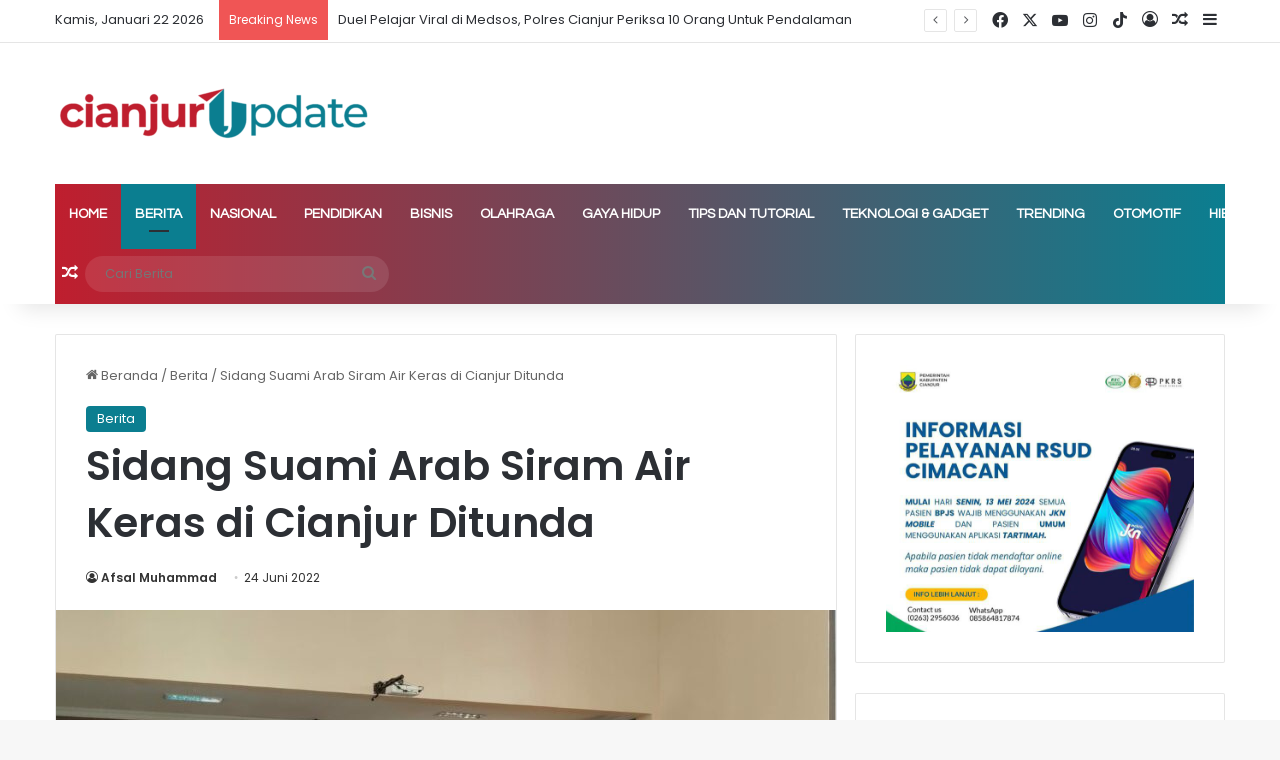

--- FILE ---
content_type: text/html; charset=UTF-8
request_url: https://www.cianjurupdate.com/sidang-suami-arab-siram-air-keras-di-cianjur-ditunda/
body_size: 32145
content:
<!DOCTYPE html> <html lang="id" itemscope itemtype="https://schema.org/BlogPosting" data-skin="light"> <head> <meta charset="UTF-8"/> <link rel="profile" href="//gmpg.org/xfn/11"/> <meta http-equiv='x-dns-prefetch-control' content='on'> <link rel='dns-prefetch' href="//cdnjs.cloudflare.com/"/> <link rel='dns-prefetch' href="//ajax.googleapis.com/"/> <link rel='dns-prefetch' href="//fonts.googleapis.com/"/> <link rel='dns-prefetch' href="//fonts.gstatic.com/"/> <link rel='dns-prefetch' href="//s.gravatar.com/"/> <link rel='dns-prefetch' href="//www.google-analytics.com/"/> <link rel='preload' as='image' href="/wp-content/uploads/2023/05/cropped-TYPE-III.png"> <link rel='preload' as='image' href="/wp-content/uploads/2022/06/056EB070-D054-41E5-86FE-0DA0979BB091-780x470.jpeg"> <link rel='preload' as='font' href="/wp-content/themes/jannah/assets/fonts/tielabs-fonticon/tielabs-fonticon.woff" type='font/woff' crossorigin='anonymous'/> <link rel='preload' as='font' href="/wp-content/themes/jannah/assets/fonts/fontawesome/fa-solid-900.woff2" type='font/woff2' crossorigin='anonymous'/> <link rel='preload' as='font' href="/wp-content/themes/jannah/assets/fonts/fontawesome/fa-brands-400.woff2" type='font/woff2' crossorigin='anonymous'/> <link rel='preload' as='font' href="/wp-content/themes/jannah/assets/fonts/fontawesome/fa-regular-400.woff2" type='font/woff2' crossorigin='anonymous'/> <link rel='preload' as='script' href="//ajax.googleapis.com/ajax/libs/webfont/1/webfont.js"> <style id='tie-critical-css' type='text/css'>:root{--brand-color:#0669ff;--dark-brand-color:#0051cc;--bright-color:#FFF;--base-color:#2c2f34}html{-ms-touch-action:manipulation;touch-action:manipulation;-webkit-text-size-adjust:100%;-ms-text-size-adjust:100%}article,aside,details,figcaption,figure,footer,header,main,menu,nav,section,summary{display:block}audio,canvas,progress,video{display:inline-block}audio:not([controls]){display:none;height:0}progress{vertical-align:baseline}template,[hidden]{display:none}a{background-color:transparent}a:active,a:hover{outline-width:0}abbr[title]{border-bottom:none;text-decoration:underline;text-decoration:underline dotted}b,strong{font-weight:inherit}b,strong{font-weight:600}dfn{font-style:italic}mark{background-color:#ff0;color:#000}small{font-size:80%}sub,sup{font-size:75%;line-height:0;position:relative;vertical-align:baseline}sub{bottom:-0.25em}sup{top:-0.5em}img{border-style:none}svg:not(:root){overflow:hidden}figure{margin:1em 0}hr{box-sizing:content-box;height:0;overflow:visible}button,input,select,textarea{font:inherit}optgroup{font-weight:bold}button,input,select{overflow:visible}button,input,select,textarea{margin:0}button,select{text-transform:none}button,[type="button"],[type="reset"],[type="submit"]{cursor:pointer}[disabled]{cursor:default}button,html [type="button"],[type="reset"],[type="submit"]{-webkit-appearance:button}button::-moz-focus-inner,input::-moz-focus-inner{border:0;padding:0}button:-moz-focusring,input:-moz-focusring{outline:1px dotted ButtonText}fieldset{border:1px solid #c0c0c0;margin:0 2px;padding:0.35em 0.625em 0.75em}legend{box-sizing:border-box;color:inherit;display:table;max-width:100%;padding:0;white-space:normal}textarea{overflow:auto}[type="checkbox"],[type="radio"]{box-sizing:border-box;padding:0}[type="number"]::-webkit-inner-spin-button,[type="number"]::-webkit-outer-spin-button{height:auto}[type="search"]{-webkit-appearance:textfield}[type="search"]::-webkit-search-cancel-button,[type="search"]::-webkit-search-decoration{-webkit-appearance:none}*{padding:0;margin:0;list-style:none;border:0;outline:none;box-sizing:border-box}*:before,*:after{box-sizing:border-box}body{background:#F7F7F7;color:var(--base-color);font-family:-apple-system, BlinkMacSystemFont, "Segoe UI", Roboto, Oxygen, Oxygen-Sans, Ubuntu, Cantarell, "Helvetica Neue", "Open Sans", Arial, sans-serif;font-size:13px;line-height:21px}h1,h2,h3,h4,h5,h6,.the-subtitle{line-height:1.4;font-weight:600}h1{font-size:41px;font-weight:700}h2{font-size:27px}h3{font-size:23px}h4,.the-subtitle{font-size:17px}h5{font-size:13px}h6{font-size:12px}a{color:var(--base-color);text-decoration:none;transition:0.15s}.brand-title,a:hover{color:var(--brand-color)}img,object,embed{max-width:100%;height:auto}iframe{max-width:100%}p{line-height:1.7}.says,.screen-reader-text,.comment-form-comment label{clip:rect(1px, 1px, 1px, 1px);position:absolute !important;height:1px;width:1px;overflow:hidden}.stream-title{margin-bottom:3px;font-size:11px;color:#a5a5a5;display:block}.stream-item{text-align:center;position:relative;z-index:2;margin:20px 0;padding:0}.stream-item iframe{margin:0 auto}.stream-item img{max-width:100%;width:auto;height:auto;margin:0 auto;display:inline-block;vertical-align:middle}.stream-item.stream-item-above-header{margin:0}.stream-item.stream-item-between .post-item-inner{width:100%;display:block}.post-layout-8.is-header-layout-1.has-header-ad .entry-header-outer,body.post-layout-8.has-header-below-ad .entry-header-outer{padding-top:0}.stream-item-top-wrapper ~ .stream-item-below-header,.is-header-layout-1.has-header-ad.post-layout-6 .featured-area,.has-header-below-ad.post-layout-6 .featured-area{margin-top:0}.has-header-below-ad .fullwidth-entry-title.container-wrapper,.is-header-layout-1.has-header-ad .fullwidth-entry-title,.is-header-layout-1.has-header-ad .is-first-section,.has-header-below-ad .is-first-section{padding-top:0;margin-top:0}@media (max-width: 991px){body:not(.is-header-layout-1).has-header-below-ad.has-header-ad .top-nav-below .has-breaking-news{margin-bottom:20px}.has-header-ad .fullwidth-entry-title.container-wrapper,.has-header-ad.has-header-below-ad .stream-item-below-header,.single.has-header-ad:not(.has-header-below-ad) #content,.page.has-header-ad:not(.has-header-below-ad) #content{margin-top:0}.has-header-ad .is-first-section{padding-top:0}.has-header-ad:not(.has-header-below-ad) .buddypress-header-outer{margin-bottom:15px}}.has-full-width-logo .stream-item-top-wrapper,.header-layout-2 .stream-item-top-wrapper{width:100%;max-width:100%;float:none;clear:both}@media (min-width: 992px){.header-layout-2.has-normal-width-logo .stream-item-top-wrapper{margin-top:0}}.header-layout-3.no-stream-item .logo-container{width:100%;float:none}@media (min-width: 992px){.header-layout-3.has-normal-width-logo .stream-item-top img{float:right}}@media (max-width: 991px){.header-layout-3.has-normal-width-logo .stream-item-top{clear:both}}#background-stream-cover{top:0;left:0;z-index:0;overflow:hidden;width:100%;height:100%;position:fixed}@media (max-width: 768px){.hide_banner_header .stream-item-above-header,.hide_banner_top .stream-item-top-wrapper,.hide_banner_below_header .stream-item-below-header,.hide_banner_bottom .stream-item-above-footer,.hide_banner_above .stream-item-above-post,.hide_banner_above_content .stream-item-above-post-content,.hide_banner_below_content .stream-item-below-post-content,.hide_banner_below .stream-item-below-post,.hide_banner_comments .stream-item-below-post-comments,.hide_breaking_news #top-nav,.hide_sidebars .sidebar,.hide_footer_tiktok #footer-tiktok,.hide_footer_instagram #footer-instagram,.hide_footer #footer-widgets-container,.hide_copyright #site-info,.hide_breadcrumbs #breadcrumb,.hide_share_post_top .share-buttons-top,.hide_share_post_bottom .share-buttons-bottom,.hide_post_newsletter #post-newsletter,.hide_related #related-posts,.hide_read_next #read-next-block,.hide_post_authorbio .post-components .about-author,.hide_post_nav .prev-next-post-nav,.hide_back_top_button #go-to-top,.hide_read_more_buttons .more-link,.hide_inline_related_posts #inline-related-post{display:none !important}}.tie-icon:before,[class^="tie-icon-"],[class*=" tie-icon-"]{font-family:'tiefonticon' !important;speak:never;font-style:normal;font-weight:normal;font-variant:normal;text-transform:none;line-height:1;-webkit-font-smoothing:antialiased;-moz-osx-font-smoothing:grayscale;display:inline-block}body.tie-no-js a.remove,body.tie-no-js .tooltip,body.tie-no-js .woocommerce-message,body.tie-no-js .woocommerce-error,body.tie-no-js .woocommerce-info,body.tie-no-js .bbp-template-notice,body.tie-no-js .indicator-hint,body.tie-no-js .menu-counter-bubble-outer,body.tie-no-js .notifications-total-outer,body.tie-no-js .comp-sub-menu,body.tie-no-js .menu-sub-content{display:none !important}body.tie-no-js .fa,body.tie-no-js .fas,body.tie-no-js .far,body.tie-no-js .fab,body.tie-no-js .tie-icon:before,body.tie-no-js [class^="tie-icon-"],body.tie-no-js [class*=" tie-icon-"],body.tie-no-js .weather-icon{visibility:hidden !important}body.tie-no-js [class^="tie-icon-"]:before,body.tie-no-js [class*=" tie-icon-"]:before{content:"\f105"}.tie-popup,#autocomplete-suggestions{display:none}.container{margin-right:auto;margin-left:auto;padding-left:15px;padding-right:15px}.container:after{content:"";display:table;clear:both}@media (min-width: 768px){.container{width:100%}}@media (min-width: 1200px){.container{max-width:1200px}}.tie-row{margin-left:-15px;margin-right:-15px}.tie-row:after{content:"";display:table;clear:both}.tie-col-xs-1,.tie-col-sm-1,.tie-col-md-1,.tie-col-xs-2,.tie-col-sm-2,.tie-col-md-2,.tie-col-xs-3,.tie-col-sm-3,.tie-col-md-3,.tie-col-xs-4,.tie-col-sm-4,.tie-col-md-4,.tie-col-xs-5,.tie-col-sm-5,.tie-col-md-5,.tie-col-xs-6,.tie-col-sm-6,.tie-col-md-6,.tie-col-xs-7,.tie-col-sm-7,.tie-col-md-7,.tie-col-xs-8,.tie-col-sm-8,.tie-col-md-8,.tie-col-xs-9,.tie-col-sm-9,.tie-col-md-9,.tie-col-xs-10,.tie-col-sm-10,.tie-col-md-10,.tie-col-xs-11,.tie-col-sm-11,.tie-col-md-11,.tie-col-xs-12,.tie-col-sm-12,.tie-col-md-12{position:relative;min-height:1px;padding-left:15px;padding-right:15px}.tie-col-xs-1,.tie-col-xs-2,.tie-col-xs-3,.tie-col-xs-4,.tie-col-xs-5,.tie-col-xs-6,.tie-col-xs-7,.tie-col-xs-8,.tie-col-xs-9,.tie-col-xs-10,.tie-col-xs-11,.tie-col-xs-12{float:left}.tie-col-xs-1{width:8.33333%}.tie-col-xs-2{width:16.66667%}.tie-col-xs-3{width:25%}.tie-col-xs-4{width:33.33333%}.tie-col-xs-5{width:41.66667%}.tie-col-xs-6{width:50%}.tie-col-xs-7{width:58.33333%}.tie-col-xs-8{width:66.66667%}.tie-col-xs-9{width:75%}.tie-col-xs-10{width:83.33333%}.tie-col-xs-11{width:91.66667%}.tie-col-xs-12{width:100%}@media (min-width: 768px){.tie-col-sm-1,.tie-col-sm-2,.tie-col-sm-3,.tie-col-sm-4,.tie-col-sm-5,.tie-col-sm-6,.tie-col-sm-7,.tie-col-sm-8,.tie-col-sm-9,.tie-col-sm-10,.tie-col-sm-11,.tie-col-sm-12{float:left}.tie-col-sm-1{width:8.33333%}.tie-col-sm-2{width:16.66667%}.tie-col-sm-3{width:25%}.tie-col-sm-4{width:33.33333%}.tie-col-sm-5{width:41.66667%}.tie-col-sm-6{width:50%}.tie-col-sm-7{width:58.33333%}.tie-col-sm-8{width:66.66667%}.tie-col-sm-9{width:75%}.tie-col-sm-10{width:83.33333%}.tie-col-sm-11{width:91.66667%}.tie-col-sm-12{width:100%}}@media (min-width: 992px){.tie-col-md-1,.tie-col-md-2,.tie-col-md-3,.tie-col-md-4,.tie-col-md-5,.tie-col-md-6,.tie-col-md-7,.tie-col-md-8,.tie-col-md-9,.tie-col-md-10,.tie-col-md-11,.tie-col-md-12{float:left}.tie-col-md-1{width:8.33333%}.tie-col-md-2{width:16.66667%}.tie-col-md-3{width:25%}.tie-col-md-4{width:33.33333%}.tie-col-md-5{width:41.66667%}.tie-col-md-6{width:50%}.tie-col-md-7{width:58.33333%}.tie-col-md-8{width:66.66667%}.tie-col-md-9{width:75%}.tie-col-md-10{width:83.33333%}.tie-col-md-11{width:91.66667%}.tie-col-md-12{width:100%}}.tie-alignleft{float:left}.tie-alignright{float:right}.tie-aligncenter{clear:both;margin-left:auto;margin-right:auto}.fullwidth{width:100% !important}.alignleft{float:left;margin:0.375em 1.75em 1em 0}.alignright{float:right;margin:0.375em 0 1em 1.75em}.aligncenter{clear:both;display:block;margin:0 auto 1.75em;text-align:center;margin-left:auto;margin-right:auto;margin-top:6px;margin-bottom:6px}@media (max-width: 767px){.entry .alignright,.entry .alignright img,.entry .alignleft,.entry .alignleft img{float:none;clear:both;display:block;margin:0 auto 1.75em}}.clearfix:before,.clearfix:after{content:"\0020";display:block;height:0;overflow:hidden}.clearfix:after{clear:both}.tie-container,#tie-wrapper{height:100%;min-height:650px}.tie-container{position:relative;overflow:hidden}#tie-wrapper{background:#fff;position:relative;z-index:108;height:100%;margin:0 auto}.container-wrapper{background:#ffffff;border:1px solid rgba(0,0,0,0.1);border-radius:2px;padding:30px}#content{margin-top:30px}@media (max-width: 991px){#content{margin-top:15px}}.site-content{-ms-word-wrap:break-word;word-wrap:break-word}.boxed-layout #tie-wrapper,.boxed-layout .fixed-nav{max-width:1230px}.boxed-layout.wrapper-has-shadow #tie-wrapper{box-shadow:0 1px 7px rgba(171,171,171,0.5)}@media (min-width: 992px){.boxed-layout #main-nav.fixed-nav,.boxed-layout #tie-wrapper{width:95%}}@media (min-width: 992px){.framed-layout #tie-wrapper{margin-top:25px;margin-bottom:25px}}@media (min-width: 992px){.border-layout #tie-container{margin:25px}.border-layout:after,.border-layout:before{background:inherit;content:"";display:block;height:25px;left:0;bottom:0;position:fixed;width:100%;z-index:110}.border-layout:before{top:0;bottom:auto}.border-layout.admin-bar:before{top:32px}.border-layout #main-nav.fixed-nav{left:25px;right:25px;width:calc(100% - 50px)}}#header-notification-bar{background:var(--brand-color);color:#fff;position:relative;z-index:1}#header-notification-bar p a{color:#fff;text-decoration:underline}#header-notification-bar .container{display:flex;justify-content:space-between;font-size:16px;flex-wrap:wrap;align-items:center;gap:40px;min-height:65px}#header-notification-bar .container .button{font-size:14px}#header-notification-bar .container:after{display:none}@media (max-width: 991px){#header-notification-bar .container{justify-content:center;padding-top:15px;padding-bottom:15px;gap:15px;flex-direction:column}}.theme-header{background:#fff;position:relative;z-index:999}.theme-header:after{content:"";display:table;clear:both}.theme-header.has-shadow{box-shadow:rgba(0,0,0,0.1) 0px 25px 20px -20px}.theme-header.top-nav-below .top-nav{z-index:8}.is-stretch-header .container{max-width:100%}#menu-components-wrap{display:flex;justify-content:space-between;width:100%;flex-wrap:wrap}.header-layout-2 #menu-components-wrap{justify-content:center}.header-layout-4 #menu-components-wrap{justify-content:flex-start}.header-layout-4 #menu-components-wrap .main-menu-wrap{flex-grow:2}.header-layout-4 #menu-components-wrap .flex-placeholder{flex-grow:1}.logo-row{position:relative}#logo{margin-top:40px;margin-bottom:40px;display:block;float:left}#logo img{vertical-align:middle}#logo img[src*='.svg']{width:100% !important}@-moz-document url-prefix(){#logo img[src*='.svg']{height:100px}}#logo a{display:inline-block}#logo .h1-off{position:absolute;top:-9000px;left:-9000px}#logo.text-logo a{color:var(--brand-color)}#logo.text-logo a:hover{color:var(--dark-brand-color);opacity:0.8}#tie-logo-inverted,#tie-sticky-logo-inverted{display:none}.tie-skin-inverted #tie-sticky-logo-inverted,.tie-skin-inverted #tie-logo-inverted{display:block}.tie-skin-inverted #tie-sticky-logo-default,.tie-skin-inverted #tie-logo-default{display:none}.logo-text{font-size:50px;line-height:50px;font-weight:bold}@media (max-width: 670px){.logo-text{font-size:30px}}.has-full-width-logo.is-stretch-header .logo-container{padding:0}.has-full-width-logo #logo{margin:0}.has-full-width-logo #logo a,.has-full-width-logo #logo img{width:100%;height:auto;display:block}.has-full-width-logo #logo,.header-layout-2 #logo{float:none;text-align:center}.has-full-width-logo #logo img,.header-layout-2 #logo img{margin-right:auto;margin-left:auto}.has-full-width-logo .logo-container,.header-layout-2 .logo-container{width:100%;float:none}@media (max-width: 991px){#theme-header.has-normal-width-logo #logo{margin:14px 0 !important;text-align:left;line-height:1}#theme-header.has-normal-width-logo #logo img{width:auto;height:auto;max-width:190px}}@media (max-width: 479px){#theme-header.has-normal-width-logo #logo img{max-width:160px;max-height:60px !important}}@media (max-width: 991px){#theme-header.mobile-header-default:not(.header-layout-1) #logo,#theme-header.mobile-header-default.header-layout-1 .header-layout-1-logo{flex-grow:10}#theme-header.mobile-header-centered.header-layout-1 .header-layout-1-logo{width:auto !important}#theme-header.mobile-header-centered #logo{float:none;text-align:center}}.components{display:flex;align-items:center;justify-content:end}.components>li{position:relative}.components>li.social-icons-item{margin:0}.components>li>a{display:block;position:relative;width:30px;text-align:center;font-size:16px;white-space:nowrap}.components>li>a:hover,.components>li:hover>a{z-index:2}.components .avatar{border-radius:100%;position:relative;top:3px;max-width:20px}.components a.follow-btn{width:auto;padding-left:15px;padding-right:15px;overflow:hidden;font-size:12px}.components .search-bar form{width:auto;background:rgba(255,255,255,0.1);line-height:36px;border-radius:50px;position:relative}.main-nav-light .main-nav .components .search-bar form,.top-nav-light .top-nav .components .search-bar form{background:rgba(0,0,0,0.05)}.components #search-input{border:0;width:100%;background:transparent;padding:0 35px 0 20px;border-radius:0;font-size:inherit}.components #search-submit{position:absolute;right:0;top:0;width:40px;line-height:inherit;color:#777777;background:transparent;font-size:15px;padding:0;transition:color 0.15s;border:none}.components #search-submit:hover{color:var(--brand-color)}#search-submit .tie-icon-spinner{color:#fff;cursor:default;animation:tie-spin 3s infinite linear}.popup-login-icon.has-title a{width:auto;padding:0 8px}.popup-login-icon.has-title span{line-height:unset;float:left}.popup-login-icon.has-title .login-title{position:relative;font-size:13px;padding-left:4px}.weather-menu-item{display:flex;align-items:center;padding-right:5px;overflow:hidden}.weather-menu-item .weather-wrap{padding:0;overflow:inherit;line-height:23px}.weather-menu-item .weather-forecast-day{display:block;float:left;width:auto;padding:0 5px;line-height:initial}.weather-menu-item .weather-forecast-day .weather-icon{font-size:26px;margin-bottom:0}.weather-menu-item .city-data{float:left;display:block;font-size:12px}.weather-menu-item .weather-current-temp{font-size:16px;font-weight:400}.weather-menu-item .weather-current-temp sup{font-size:9px;top:-2px}.weather-menu-item .theme-notice{padding:0 10px}.components .tie-weather-widget{color:var(--base-color)}.main-nav-dark .main-nav .tie-weather-widget{color:#ffffff}.top-nav-dark .top-nav .tie-weather-widget{color:#ccc}.components .icon-basecloud-bg:after{color:#ffffff}.main-nav-dark .main-nav .icon-basecloud-bg:after{color:#1f2024}.top-nav-dark .top-nav .icon-basecloud-bg:after{color:#1f2024}.custom-menu-button{padding-right:5px}.custom-menu-button .button{font-size:13px;display:inline-block;line-height:21px;width:auto}.header-layout-1 #menu-components-wrap{display:flex;justify-content:flex-end}.header-layout-1 .main-menu-wrapper{display:table;width:100%}.header-layout-1 #logo{line-height:1;float:left;margin-top:20px;margin-bottom:20px}.header-layout-1 .header-layout-1-logo{display:table-cell;vertical-align:middle;float:none}.is-header-bg-extended #theme-header,.is-header-bg-extended #theme-header.header-layout-1 #main-nav:not(.fixed-nav){background:transparent !important;display:inline-block !important;width:100% !important;box-shadow:none !important;transition:background 0.3s}.is-header-bg-extended #theme-header:before,.is-header-bg-extended #theme-header.header-layout-1 #main-nav:not(.fixed-nav):before{content:"";position:absolute;width:100%;left:0;right:0;top:0;height:150px;background-image:linear-gradient(to top, transparent, rgba(0,0,0,0.5))}@media (max-width: 991px){.is-header-bg-extended #tie-wrapper #theme-header .logo-container:not(.fixed-nav){background:transparent;box-shadow:none;transition:background 0.3s}}.is-header-bg-extended .has-background .is-first-section{margin-top:-350px !important}.is-header-bg-extended .has-background .is-first-section>*{padding-top:350px !important}.rainbow-line{height:3px;width:100%;position:relative;z-index:2;background-image:-webkit-linear-gradient(left, #f76570 0%, #f76570 8%, #f3a46b 8%, #f3a46b 16%, #f3a46b 16%, #ffd205 16%, #ffd205 24%, #ffd205 24%, #1bbc9b 24%, #1bbc9b 25%, #1bbc9b 32%, #14b9d5 32%, #14b9d5 40%, #c377e4 40%, #c377e4 48%, #f76570 48%, #f76570 56%, #f3a46b 56%, #f3a46b 64%, #ffd205 64%, #ffd205 72%, #1bbc9b 72%, #1bbc9b 80%, #14b9d5 80%, #14b9d5 80%, #14b9d5 89%, #c377e4 89%, #c377e4 100%);background-image:linear-gradient(to right, #f76570 0%, #f76570 8%, #f3a46b 8%, #f3a46b 16%, #f3a46b 16%, #ffd205 16%, #ffd205 24%, #ffd205 24%, #1bbc9b 24%, #1bbc9b 25%, #1bbc9b 32%, #14b9d5 32%, #14b9d5 40%, #c377e4 40%, #c377e4 48%, #f76570 48%, #f76570 56%, #f3a46b 56%, #f3a46b 64%, #ffd205 64%, #ffd205 72%, #1bbc9b 72%, #1bbc9b 80%, #14b9d5 80%, #14b9d5 80%, #14b9d5 89%, #c377e4 89%, #c377e4 100%)}@media (max-width: 991px){.logo-container,.header-layout-1 .main-menu-wrapper{border-width:0;display:flex;flex-flow:row nowrap;align-items:center;justify-content:space-between}}.mobile-header-components{display:none;z-index:10;height:30px;line-height:30px;flex-wrap:nowrap;flex:1 1 0%}.mobile-header-components .components{float:none;display:flex !important;justify-content:flex-start}.mobile-header-components .components li.custom-menu-link{display:inline-block;float:none}.mobile-header-components .components li.custom-menu-link>a{width:20px;padding-bottom:15px}.mobile-header-components .components li.custom-menu-link>a .menu-counter-bubble{right:calc(50% - 10px);bottom:-10px}.header-layout-1.main-nav-dark .mobile-header-components .components li.custom-menu-link>a{color:#fff}.mobile-header-components .components .comp-sub-menu{padding:10px}.dark-skin .mobile-header-components .components .comp-sub-menu{background:#1f2024}.mobile-header-components [class^="tie-icon-"],.mobile-header-components [class*=" tie-icon-"]{font-size:18px;width:20px;height:20px;vertical-align:middle}.mobile-header-components .tie-mobile-menu-icon{font-size:20px}.mobile-header-components .tie-icon-grid-9,.mobile-header-components .tie-icon-grid-4{transform:scale(1.75)}.mobile-header-components .nav-icon{display:inline-block;width:20px;height:2px;background-color:var(--base-color);position:relative;top:-4px;transition:background 0.4s ease}.mobile-header-components .nav-icon:before,.mobile-header-components .nav-icon:after{position:absolute;right:0;background-color:var(--base-color);content:'';display:block;width:100%;height:100%;transition:transform 0.4s, background 0.4s, right .2s ease;transform:translateZ(0);backface-visibility:hidden}.mobile-header-components .nav-icon:before{transform:translateY(-7px)}.mobile-header-components .nav-icon:after{transform:translateY(7px)}.mobile-header-components .nav-icon.is-layout-2:before,.mobile-header-components .nav-icon.is-layout-2:after{width:70%;right:15%}.mobile-header-components .nav-icon.is-layout-3:after{width:60%}.mobile-header-components .nav-icon.is-layout-4:after{width:60%;right:auto;left:0}.dark-skin .mobile-header-components .nav-icon,.dark-skin .mobile-header-components .nav-icon:before,.dark-skin .mobile-header-components .nav-icon:after,.main-nav-dark.header-layout-1 .mobile-header-components .nav-icon,.main-nav-dark.header-layout-1 .mobile-header-components .nav-icon:before,.main-nav-dark.header-layout-1 .mobile-header-components .nav-icon:after{background-color:#ffffff}.dark-skin .mobile-header-components .nav-icon .menu-text,.main-nav-dark.header-layout-1 .mobile-header-components .nav-icon .menu-text{color:#ffffff}.mobile-header-components .menu-text-wrapper{white-space:nowrap;width:auto !important}.mobile-header-components .menu-text{color:var(--base-color);line-height:30px;font-size:12px;padding:0 0 0 5px;display:inline-block;transition:color 0.4s}.dark-skin .mobile-header-components .menu-text,.main-nav-dark.header-layout-1 .mobile-header-components .menu-text{color:#ffffff}#mobile-header-components-area_1 .components li.custom-menu-link>a{margin-right:15px}#mobile-header-components-area_1 .comp-sub-menu{left:0;right:auto}#mobile-header-components-area_2 .components{flex-direction:row-reverse}#mobile-header-components-area_2 .components li.custom-menu-link>a{margin-left:15px}#mobile-menu-icon:hover .nav-icon,#mobile-menu-icon:hover .nav-icon:before,#mobile-menu-icon:hover .nav-icon:after{background-color:var(--brand-color)}@media (max-width: 991px){.logo-container:before,.logo-container:after{height:1px}.mobile-components-row .logo-wrapper{height:auto !important}.mobile-components-row .logo-container,.mobile-components-row.header-layout-1 .main-menu-wrapper{flex-wrap:wrap}.mobile-components-row:not(.header-layout-1) #logo,.mobile-components-row.header-layout-1 .header-layout-1-logo{flex:1 0 100%;order:-1}.mobile-components-row .mobile-header-components{padding:5px 0;height:45px}.mobile-components-row .mobile-header-components .components li.custom-menu-link>a{padding-bottom:0}#tie-body #mobile-container,.mobile-header-components{display:block}#slide-sidebar-widgets{display:none}}.top-nav{background-color:#ffffff;position:relative;z-index:10;line-height:40px;border:1px solid rgba(0,0,0,0.1);border-width:1px 0;color:var(--base-color);clear:both}.main-nav-below.top-nav-above .top-nav{border-top-width:0}.top-nav a:not(.button):not(:hover){color:var(--base-color)}.top-nav .components>li:hover>a{color:var(--brand-color)}.top-nav .search-bar{margin-top:3px;margin-bottom:3px;line-height:34px}.topbar-wrapper{display:flex;min-height:40px}.top-nav.has-menu .topbar-wrapper,.top-nav.has-components .topbar-wrapper{display:block}.top-nav .tie-alignleft,.top-nav .tie-alignright{flex-grow:1;position:relative}.top-nav.has-breaking-news .tie-alignleft{flex:1 0 100px}.top-nav.has-breaking-news .tie-alignright{flex-grow:0;z-index:1}.top-nav.has-date-components .tie-alignleft .components>li:first-child:not(.search-bar),.top-nav.has-date-components-menu .components>li:first-child:not(.search-bar),.top-nav-boxed .top-nav.has-components .components>li:first-child:not(.search-bar){border-width:0}@media (min-width: 992px){.header-layout-1.top-nav-below:not(.has-shadow) .top-nav{border-width:0 0 1px}}.topbar-today-date{padding-right:15px;flex-shrink:0}.top-menu .menu a{padding:0 10px}.top-menu .menu li:hover>a{color:var(--brand-color)}.top-menu .menu ul{display:none;position:absolute;background:#ffffff}.top-menu .menu li:hover>ul{display:block}.top-menu .menu li{position:relative}.top-menu .menu ul.sub-menu a{width:200px;line-height:20px;padding:10px 15px}.tie-alignright .top-menu{float:right;border-width:0 1px}.top-menu .menu .tie-current-menu>a{color:var(--brand-color)}@media (min-width: 992px){.top-nav-boxed .topbar-wrapper{padding-right:15px;padding-left:15px}.top-nav-boxed .top-nav{background:transparent !important;border-width:0}.top-nav-boxed .topbar-wrapper{background:#ffffff;border:1px solid rgba(0,0,0,0.1);border-width:1px 0;width:100%}.top-nav-boxed.has-shadow.top-nav-below .topbar-wrapper,.top-nav-boxed.has-shadow.top-nav-below-main-nav .topbar-wrapper{border-bottom-width:0 !important}}.top-nav .tie-alignleft .components,.top-nav .tie-alignleft .components>li{float:left;justify-content:start}.top-nav .tie-alignleft .comp-sub-menu{right:auto;left:-1px}.top-nav-dark .top-nav{background-color:#2c2e32;color:#ccc}.top-nav-dark .top-nav *{border-color:rgba(255,255,255,0.1)}.top-nav-dark .top-nav .breaking a{color:#ccc}.top-nav-dark .top-nav .breaking a:hover{color:#ffffff}.top-nav-dark .top-nav .components>li>a,.top-nav-dark .top-nav .components>li.social-icons-item .social-link:not(:hover) span{color:#ccc}.top-nav-dark .top-nav .components>li:hover>a{color:#ffffff}.top-nav-dark .top-nav .top-menu li a{color:#ccc;border-color:rgba(255,255,255,0.04)}.top-nav-dark .top-menu ul{background:#2c2e32}.top-nav-dark .top-menu li:hover>a{background:rgba(0,0,0,0.1);color:var(--brand-color)}.top-nav-dark.top-nav-boxed .top-nav{background-color:transparent}.top-nav-dark.top-nav-boxed .topbar-wrapper{background-color:#2c2e32}.top-nav-dark.top-nav-boxed.top-nav-above.main-nav-below .topbar-wrapper{border-width:0}.top-nav-light #top-nav .weather-icon .icon-cloud,.top-nav-light #top-nav .weather-icon .icon-basecloud-bg,.top-nav-light #top-nav .weather-icon .icon-cloud-behind,.main-nav-light #main-nav .weather-icon .icon-cloud,.main-nav-light #main-nav .weather-icon .icon-basecloud-bg,.main-nav-light #main-nav .weather-icon .icon-cloud-behind{color:#d3d3d3}@media (max-width: 991px){.top-nav:not(.has-breaking-news),.topbar-today-date,.top-menu,.theme-header .components{display:none}}.breaking{display:none}.main-nav-wrapper{position:relative;z-index:4}.main-nav-below.top-nav-below-main-nav .main-nav-wrapper{z-index:9}.main-nav-above.top-nav-below .main-nav-wrapper{z-index:10}.main-nav{background-color:var(--main-nav-background);color:var(--main-nav-primary-color);position:relative;border:1px solid var(--main-nav-main-border-color);border-width:1px 0}.main-menu-wrapper{position:relative}@media (min-width: 992px){.header-menu .menu{display:flex}.header-menu .menu a{display:block;position:relative}.header-menu .menu>li>a{white-space:nowrap}.header-menu .menu .sub-menu a{padding:8px 10px}.header-menu .menu a:hover,.header-menu .menu li:hover>a{z-index:2}.header-menu .menu ul:not(.sub-menu-columns):not(.sub-menu-columns-item):not(.sub-list):not(.mega-cat-sub-categories):not(.slider-arrow-nav){box-shadow:0 2px 5px rgba(0,0,0,0.1)}.header-menu .menu ul li{position:relative}.header-menu .menu ul a{border-width:0 0 1px;transition:0.15s}.header-menu .menu ul ul{top:0;left:100%}#main-nav{z-index:9;line-height:60px}.main-menu .menu a{transition:0.15s}.main-menu .menu>li>a{padding:0 14px;font-size:14px;font-weight:700}.main-menu .menu>li>.menu-sub-content{border-top:2px solid var(--main-nav-primary-color)}.main-menu .menu>li.is-icon-only>a{padding:0 20px;line-height:inherit}.main-menu .menu>li.is-icon-only>a:before{display:none}.main-menu .menu>li.is-icon-only>a .tie-menu-icon{font-size:160%;transform:translateY(15%)}.main-menu .menu ul{line-height:20px;z-index:1}.main-menu .menu .sub-menu .tie-menu-icon,.main-menu .menu .mega-recent-featured-list .tie-menu-icon,.main-menu .menu .mega-link-column .tie-menu-icon,.main-menu .menu .mega-cat-more-links .tie-menu-icon{width:20px}.main-menu .menu-sub-content{background:var(--main-nav-background);display:none;padding:15px;width:230px;position:absolute;box-shadow:0 3px 4px rgba(0,0,0,0.2)}.main-menu .menu-sub-content a{width:200px}.main-menu ul li:hover>.menu-sub-content,.main-menu ul li[aria-expanded="true"]>ul,.main-menu ul li[aria-expanded="true"]>.mega-menu-block{display:block;z-index:1}nav.main-nav.menu-style-default .menu>li.tie-current-menu{border-bottom:5px solid var(--main-nav-primary-color);margin-bottom:-5px}nav.main-nav.menu-style-default .menu>li.tie-current-menu>a:after{content:"";width:20px;height:2px;position:absolute;margin-top:17px;left:50%;top:50%;bottom:auto;right:auto;transform:translateX(-50%) translateY(-50%);background:#2c2f34;transition:0.3s}nav.main-nav.menu-style-solid-bg .menu>li.tie-current-menu>a,nav.main-nav.menu-style-solid-bg .menu>li:hover>a{background-color:var(--main-nav-primary-color);color:var(--main-nav-contrast-primary-color)}nav.main-nav.menu-style-side-arrow .menu>li.tie-current-menu{border-bottom-color:var(--main-nav-primary-color);border-bottom-width:10px !important;border-bottom-style:solid;margin-bottom:-10px}nav.main-nav.menu-style-side-arrow .menu>li.tie-current-menu+.tie-current-menu{border-bottom:none !important}nav.main-nav.menu-style-side-arrow .menu>li.tie-current-menu+.tie-current-menu>a:after{display:none !important}nav.main-nav.menu-style-side-arrow .menu>li.tie-current-menu>a:after{position:absolute;content:"";width:0;height:0;background-color:transparent;border-top:10px solid var(--main-nav-primary-color);border-right:10px solid transparent;bottom:-10px;left:100%;filter:brightness(80%)}nav.main-nav.menu-style-side-arrow .menu>li.tie-current-menu.menu-item-has-children:hover:after,nav.main-nav.menu-style-side-arrow .menu>li.tie-current-menu.menu-item-has-children:hover>a:after,nav.main-nav.menu-style-side-arrow .menu>li.tie-current-menu.mega-menu:hover:after,nav.main-nav.menu-style-side-arrow .menu>li.tie-current-menu.mega-menu:hover>a:after{display:none}nav.main-nav.menu-style-minimal .menu>li.tie-current-menu>a,nav.main-nav.menu-style-minimal .menu>li:hover>a{color:var(--main-nav-primary-color) !important}nav.main-nav.menu-style-minimal .menu>li.tie-current-menu>a::before,nav.main-nav.menu-style-minimal .menu>li:hover>a::before{border-top-color:var(--main-nav-primary-color) !important}nav.main-nav.menu-style-border-bottom .menu>li.tie-current-menu{border-bottom:3px solid var(--main-nav-primary-color);margin-bottom:-3px}nav.main-nav.menu-style-border-top .menu>li.tie-current-menu{border-top:3px solid var(--main-nav-primary-color);margin-bottom:-3px}nav.main-nav.menu-style-line .menu>li>a:after{content:"";left:50%;top:50%;bottom:auto;right:auto;transform:translateX(-50%) translateY(-50%);height:3px;position:absolute;margin-top:14px;background:var(--main-nav-primary-color);transition:0.4s;width:0}nav.main-nav.menu-style-line .menu>li.tie-current-menu>a:after,nav.main-nav.menu-style-line .menu>li:hover>a:after{width:50%}nav.main-nav.menu-style-arrow .menu>li.tie-current-menu>a:after{border-color:#fff transparent transparent;border-top-color:var(--main-nav-primary-color);border-style:solid;border-width:7px 7px 0;display:block;height:0;left:50%;margin-left:-7px;top:0 !important;width:0;content:"";position:absolute}nav.main-nav.menu-style-vertical-line .menu>li.tie-current-menu>a:after{content:"";width:2px;height:20px;position:absolute;margin-top:17px;left:50%;right:auto;transform:translateX(-50%);bottom:0;background:var(--main-nav-primary-color)}.header-layout-1 .main-menu-wrap .menu>li:only-child:not(.mega-menu){position:relative}.header-layout-1 .main-menu-wrap .menu>li:only-child>.menu-sub-content{right:0;left:auto}.header-layout-1 .main-menu-wrap .menu>li:only-child>.menu-sub-content ul{left:auto;right:100%}nav.main-nav .components>li:hover>a{color:var(--brand-color)}.main-nav .menu ul li:hover>a:not(.megamenu-pagination),.main-nav .components li a:hover,.main-nav .menu ul li.current-menu-item:not(.mega-link-column)>a{color:var(--main-nav-primary-color)}.main-nav .menu a,.main-nav .components li a{color:var(--main-nav-text-color)}.main-nav .components li.custom-menu-button:hover a.button,.main-nav .components li a.button:hover,.main-nav .components li a.checkout-button{color:var(--main-nav-contrast-primary-color)}.main-nav-light{--main-nav-background:#FFFFFF;--main-nav-secondry-background:rgba(0,0,0,0.03);--main-nav-primary-color:var(--brand-color);--main-nav-contrast-primary-color:var(--bright-color);--main-nav-text-color:var(--base-color);--main-nav-secondry-text-color:rgba(0,0,0,0.5);--main-nav-main-border-color:rgba(0,0,0,0.1);--main-nav-secondry-border-color:rgba(0,0,0,0.08)}.main-nav-light.fixed-nav{background-color:rgba(255,255,255,0.95)}.main-nav-dark{--main-nav-background:#1f2024;--main-nav-secondry-background:rgba(0,0,0,0.2);--main-nav-primary-color:var(--brand-color);--main-nav-contrast-primary-color:var(--bright-color);--main-nav-text-color:#FFFFFF;--main-nav-secondry-text-color:rgba(225,255,255,0.5);--main-nav-main-border-color:rgba(255,255,255,0.07);--main-nav-secondry-border-color:rgba(255,255,255,0.04)}.main-nav-dark .main-nav,.main-nav-dark .main-nav ul.cats-horizontal li a{border-width:0}.main-nav-dark .main-nav.fixed-nav{background-color:rgba(31,32,36,0.95)}}@media (min-width: 992px){header .menu-item-has-children>a:before,.mega-menu>a:before{content:'';position:absolute;right:10px;top:50%;bottom:auto;transform:translateY(-50%);font-family:'tiefonticon' !important;font-style:normal;font-weight:normal;font-variant:normal;text-transform:none;content:"\f079";font-size:11px;line-height:1}header .menu-item-has-children .menu-item-has-children>a:before,.mega-menu .menu-item-has-children>a:before{content:"\f106";font-size:15px}.menu>.menu-item-has-children:not(.is-icon-only)>a,.menu .mega-menu:not(.is-icon-only)>a{padding-right:25px}}@media (min-width: 992px){.main-nav-boxed .main-nav{border-width:0}.main-nav-boxed .main-menu-wrapper{float:left;width:100%;background-color:var(--main-nav-background);padding-right:15px}.main-nav-boxed.main-nav-light .main-menu-wrapper{border:1px solid var(--main-nav-main-border-color)}.dark-skin .main-nav-boxed.main-nav-light .main-menu-wrapper{border-width:0}.main-nav-boxed.main-nav-light .fixed-nav .main-menu-wrapper{border-color:transparent}.main-nav-above.top-nav-above #main-nav:not(.fixed-nav){top:-1px}.main-nav-below.top-nav-below #main-nav:not(.fixed-nav){bottom:-1px}.dark-skin .main-nav-below.top-nav-above #main-nav{border-width:0}.dark-skin .main-nav-below.top-nav-below-main-nav #main-nav{border-top-width:0}}.main-nav-boxed .main-nav:not(.fixed-nav),.main-nav-boxed .fixed-nav .main-menu-wrapper,.theme-header:not(.main-nav-boxed) .fixed-nav .main-menu-wrapper{background:transparent !important}@media (min-width: 992px){.header-layout-1.main-nav-below.top-nav-above .main-nav{margin-top:-1px;border-top-width:0}.header-layout-1.main-nav-below.top-nav-above .breaking-title{top:0;margin-bottom:-1px}}.header-layout-1.main-nav-below.top-nav-below-main-nav .main-nav-wrapper{z-index:9}.header-layout-1.main-nav-below.top-nav-below-main-nav .main-nav{margin-bottom:-1px;bottom:0;border-top-width:0}@media (min-width: 992px){.header-layout-1.main-nav-below.top-nav-below-main-nav .top-nav{margin-top:-1px}}.header-layout-1.has-shadow:not(.top-nav-below) .main-nav{border-bottom:0}#theme-header.header-layout-1>div:only-child nav{border-width:0 !important}@media only screen and (min-width: 992px) and (max-width: 1100px){.main-nav .menu>li:not(.is-icon-only)>a{padding-left:7px;padding-right:7px}.main-nav .menu>li:not(.is-icon-only)>a:before{display:none}.main-nav .menu>li.is-icon-only>a{padding-left:15px;padding-right:15px}}.menu-tiny-label{font-size:10px;border-radius:10px;padding:2px 7px 3px;margin-left:3px;line-height:1;position:relative;top:-1px}.menu-tiny-label.menu-tiny-circle{border-radius:100%}@media (max-width: 991px){#sticky-logo{display:none}}#main-nav:not(.fixed-nav) #sticky-logo,#main-nav:not(.fixed-nav) .flex-placeholder{display:none}@media (min-width: 992px){#sticky-logo{overflow:hidden;float:left;vertical-align:middle}#sticky-logo a{line-height:1;display:inline-block}#sticky-logo img{position:relative;vertical-align:middle;padding:8px 10px;top:-1px;max-height:50px}.just-before-sticky #sticky-logo img,.header-layout-1 #sticky-logo img{padding:0}.header-layout-1:not(.has-custom-sticky-logo) #sticky-logo{display:none}.theme-header #sticky-logo img{opacity:0;visibility:hidden;width:0 !important;transform:translateY(75%);transition:transform 0.3s cubic-bezier(0.55, 0, 0.1, 1),opacity 0.6s cubic-bezier(0.55, 0, 0.1, 1)}.theme-header.header-layout-1:not(.has-custom-sticky-logo) #sticky-logo img{transition:none}.theme-header:not(.header-layout-1) #main-nav:not(.fixed-nav) #sticky-logo img{margin-left:-20px}.header-layout-1 .flex-placeholder{flex-grow:1}}.theme-header .fixed-nav{position:fixed;width:100%;top:0;bottom:auto !important;z-index:100;will-change:transform;transform:translateY(-100%);transition:transform 0.3s;box-shadow:rgba(99,99,99,0.2) 0px 2px 8px 0px;border-width:0;background-color:rgba(255,255,255,0.95)}.theme-header .fixed-nav:not(.just-before-sticky){line-height:60px !important}@media (min-width: 992px){.theme-header .fixed-nav:not(.just-before-sticky) .header-layout-1-logo{display:none}}.theme-header .fixed-nav:not(.just-before-sticky) #sticky-logo{display:block}.theme-header .fixed-nav:not(.just-before-sticky) #sticky-logo img{opacity:1;visibility:visible;width:auto !important;transform:translateY(0)}@media (min-width: 992px){.header-layout-1:not(.just-before-sticky):not(.has-custom-sticky-logo) .fixed-nav #sticky-logo{display:block}}.admin-bar .theme-header .fixed-nav{top:32px}@media (max-width: 782px){.admin-bar .theme-header .fixed-nav{top:46px}}@media (max-width: 600px){.admin-bar .theme-header .fixed-nav{top:0}}@media (min-width: 992px){.border-layout .theme-header .fixed-nav{top:25px}.border-layout.admin-bar .theme-header .fixed-nav{top:57px}}.theme-header .fixed-nav .container{opacity:0.95}.theme-header .fixed-nav .main-menu-wrapper,.theme-header .fixed-nav .main-menu{border-top:0}.theme-header .fixed-nav.fixed-unpinned:not(.default-behavior-mode) .main-menu .menu>li.tie-current-menu{border-bottom-width:0;margin-bottom:0}.theme-header .fixed-nav.unpinned-no-transition{transition:none}.theme-header .fixed-nav:not(.fixed-unpinned):not(.fixed-pinned) .tie-current-menu{border:none !important}.theme-header .fixed-pinned,.theme-header .default-behavior-mode.fixed-unpinned{transform:translate3d(0, 0, 0)}@media (max-width: 991px){.theme-header .fixed-nav{transition:none}.fixed-nav.logo-container.sticky-up,.fixed-nav.logo-container.sticky-nav-slide.sticky-down,.fixed-nav#main-nav.sticky-up,.fixed-nav#main-nav.sticky-nav-slide.sticky-down{transition:transform 0.4s ease}.sticky-type-slide .fixed-nav.logo-container.sticky-nav-slide-visible,.sticky-type-slide .fixed-nav#main-nav.sticky-nav-slide-visible{transform:translateY(0)}.fixed-nav.default-behavior-mode{transform:none !important}}@media (max-width: 991px){#tie-wrapper header#theme-header{box-shadow:none;background:transparent !important}.logo-container,.header-layout-1 .main-nav{border-width:0;box-shadow:0 3px 7px 0 rgba(0,0,0,0.1)}.header-layout-1.top-nav-below .main-nav:not(.fixed-nav){box-shadow:none}.is-header-layout-1.has-header-ad .top-nav-below .main-nav{border-bottom-width:1px}.logo-container,.header-layout-1 .main-nav{background-color:#ffffff}.dark-skin .logo-container,.main-nav-dark.header-layout-1 .main-nav{background-color:#1f2024}.dark-skin #theme-header .logo-container.fixed-nav{background-color:rgba(31,32,36,0.95)}.header-layout-1.main-nav-below.top-nav-below-main-nav .main-nav{margin-bottom:0}#sticky-nav-mask,.header-layout-1 #menu-components-wrap,.header-layout-3 .main-nav-wrapper,.header-layout-2 .main-nav-wrapper{display:none}.main-menu-wrapper .main-menu-wrap{width:100%}} </style> <meta name='robots' content='index, follow, max-image-preview:large, max-snippet:-1, max-video-preview:-1'/> <title>Sidang Suami Arab Siram Air Keras di Cianjur Ditunda - Cianjur Update</title> <meta name="description" content="Sidang tuntutan atas kasus penyiraman air keras yang dilakukan oleh Abdul Latif (47) WNA asal Arab Saudi pada istrinya Sarah (22) ditunda."/> <link rel="canonical" href="https://www.cianjurupdate.com/sidang-suami-arab-siram-air-keras-di-cianjur-ditunda/"/> <meta property="og:locale" content="id_ID"/> <meta property="og:type" content="article"/> <meta property="og:title" content="Sidang Suami Arab Siram Air Keras di Cianjur Ditunda - Cianjur Update"/> <meta property="og:description" content="Sidang tuntutan atas kasus penyiraman air keras yang dilakukan oleh Abdul Latif (47) WNA asal Arab Saudi pada istrinya Sarah (22) ditunda."/> <meta property="og:url" content="https://www.cianjurupdate.com/sidang-suami-arab-siram-air-keras-di-cianjur-ditunda/"/> <meta property="og:site_name" content="Cianjur Update"/> <meta property="article:publisher" content="https://www.facebook.com/cianjurupdatecom"/> <meta property="article:published_time" content="2022-06-24T10:22:49+00:00"/> <meta property="article:modified_time" content="2022-06-24T10:22:50+00:00"/> <meta property="og:image" content="https://klikcianjur.com/wp-content/uploads/2022/06/056EB070-D054-41E5-86FE-0DA0979BB091.jpeg"/> <meta property="og:image:width" content="1599"/> <meta property="og:image:height" content="899"/> <meta property="og:image:type" content="image/jpeg"/> <meta name="author" content="Afsal Muhammad"/> <meta name="twitter:card" content="summary_large_image"/> <meta name="twitter:creator" content="@cianjurupdate_"/> <meta name="twitter:site" content="@cianjurupdate_"/> <meta name="twitter:label1" content="Ditulis oleh"/> <meta name="twitter:data1" content="Afsal Muhammad"/> <meta name="twitter:label2" content="Estimasi waktu membaca"/> <meta name="twitter:data2" content="2 menit"/> <script type="application/ld+json" class="yoast-schema-graph">{"@context":"https://schema.org","@graph":[{"@type":"NewsArticle","@id":"https://www.cianjurupdate.com/sidang-suami-arab-siram-air-keras-di-cianjur-ditunda/#article","isPartOf":{"@id":"https://www.cianjurupdate.com/sidang-suami-arab-siram-air-keras-di-cianjur-ditunda/"},"author":{"name":"Afsal Muhammad","@id":"https://www.cianjurupdate.com/#/schema/person/681c01159685a58bc45e594f9c83abf4"},"headline":"Sidang Suami Arab Siram Air Keras di Cianjur Ditunda","datePublished":"2022-06-24T10:22:49+00:00","dateModified":"2022-06-24T10:22:50+00:00","mainEntityOfPage":{"@id":"https://www.cianjurupdate.com/sidang-suami-arab-siram-air-keras-di-cianjur-ditunda/"},"wordCount":201,"publisher":{"@id":"https://www.cianjurupdate.com/#organization"},"image":{"@id":"https://www.cianjurupdate.com/sidang-suami-arab-siram-air-keras-di-cianjur-ditunda/#primaryimage"},"thumbnailUrl":"https://www.cianjurupdate.com/wp-content/uploads/2022/06/056EB070-D054-41E5-86FE-0DA0979BB091.jpeg","keywords":["Cianjur","Kabupaten Cianjur","peta cianjur"],"articleSection":["Berita"],"inLanguage":"id","copyrightYear":"2022","copyrightHolder":{"@id":"https://www.cianjurupdate.com/#organization"}},{"@type":"WebPage","@id":"https://www.cianjurupdate.com/sidang-suami-arab-siram-air-keras-di-cianjur-ditunda/","url":"https://www.cianjurupdate.com/sidang-suami-arab-siram-air-keras-di-cianjur-ditunda/","name":"Sidang Suami Arab Siram Air Keras di Cianjur Ditunda - Cianjur Update","isPartOf":{"@id":"https://www.cianjurupdate.com/#website"},"primaryImageOfPage":{"@id":"https://www.cianjurupdate.com/sidang-suami-arab-siram-air-keras-di-cianjur-ditunda/#primaryimage"},"image":{"@id":"https://www.cianjurupdate.com/sidang-suami-arab-siram-air-keras-di-cianjur-ditunda/#primaryimage"},"thumbnailUrl":"https://www.cianjurupdate.com/wp-content/uploads/2022/06/056EB070-D054-41E5-86FE-0DA0979BB091.jpeg","datePublished":"2022-06-24T10:22:49+00:00","dateModified":"2022-06-24T10:22:50+00:00","description":"Sidang tuntutan atas kasus penyiraman air keras yang dilakukan oleh Abdul Latif (47) WNA asal Arab Saudi pada istrinya Sarah (22) ditunda.","breadcrumb":{"@id":"https://www.cianjurupdate.com/sidang-suami-arab-siram-air-keras-di-cianjur-ditunda/#breadcrumb"},"inLanguage":"id","potentialAction":[{"@type":"ReadAction","target":["https://www.cianjurupdate.com/sidang-suami-arab-siram-air-keras-di-cianjur-ditunda/"]}]},{"@type":"ImageObject","inLanguage":"id","@id":"https://www.cianjurupdate.com/sidang-suami-arab-siram-air-keras-di-cianjur-ditunda/#primaryimage","url":"https://www.cianjurupdate.com/wp-content/uploads/2022/06/056EB070-D054-41E5-86FE-0DA0979BB091.jpeg","contentUrl":"https://www.cianjurupdate.com/wp-content/uploads/2022/06/056EB070-D054-41E5-86FE-0DA0979BB091.jpeg","width":1599,"height":899,"caption":"Sidang Suami Arab Siram Air Keras di Cianjur Ditunda.(Foto: Afsal Muhammad/cianjurupdate.com)"},{"@type":"BreadcrumbList","@id":"https://www.cianjurupdate.com/sidang-suami-arab-siram-air-keras-di-cianjur-ditunda/#breadcrumb","itemListElement":[{"@type":"ListItem","position":1,"name":"Beranda","item":"https://www.cianjurupdate.com/"},{"@type":"ListItem","position":2,"name":"Sidang Suami Arab Siram Air Keras di Cianjur Ditunda"}]},{"@type":"WebSite","@id":"https://www.cianjurupdate.com/#website","url":"https://www.cianjurupdate.com/","name":"Cianjur Update","description":"Terkini, Akurat, dan Up to Date","publisher":{"@id":"https://www.cianjurupdate.com/#organization"},"alternateName":"Cianjur Update","potentialAction":[{"@type":"SearchAction","target":{"@type":"EntryPoint","urlTemplate":"https://www.cianjurupdate.com/?s={search_term_string}"},"query-input":{"@type":"PropertyValueSpecification","valueRequired":true,"valueName":"search_term_string"}}],"inLanguage":"id"},{"@type":"Organization","@id":"https://www.cianjurupdate.com/#organization","name":"Cianjur Update Media","alternateName":"Cianjur Update","url":"https://www.cianjurupdate.com/","logo":{"@type":"ImageObject","inLanguage":"id","@id":"https://www.cianjurupdate.com/#/schema/logo/image/","url":"https://www.cianjurupdate.com/wp-content/uploads/2024/02/fav-icon.png","contentUrl":"https://www.cianjurupdate.com/wp-content/uploads/2024/02/fav-icon.png","width":1563,"height":1563,"caption":"Cianjur Update Media"},"image":{"@id":"https://www.cianjurupdate.com/#/schema/logo/image/"},"sameAs":["https://www.facebook.com/cianjurupdatecom","https://x.com/cianjurupdate_","https://www.youtube.com/@Cianjurupdate?si=TBxW3TwYElKhnWo2","https://mastodon.social/@cianjurupdate","https://www.tiktok.com/@cianjurupdate.com","https://t.me/cianjurupdate","https://www.instagram.com/cianjurupdate?igsh=NTc4MTIwNjQ2YQ==","https://g.co/kgs/BTPQy3E"]},{"@type":"Person","@id":"https://www.cianjurupdate.com/#/schema/person/681c01159685a58bc45e594f9c83abf4","name":"Afsal Muhammad","image":{"@type":"ImageObject","inLanguage":"id","@id":"https://www.cianjurupdate.com/#/schema/person/image/","url":"https://secure.gravatar.com/avatar/8f7e07e0803be0641e8cbb3384c0a91aeea5afb50af39ed9ea9216b0fb4a3aec?s=96&d=mm&r=g","contentUrl":"https://secure.gravatar.com/avatar/8f7e07e0803be0641e8cbb3384c0a91aeea5afb50af39ed9ea9216b0fb4a3aec?s=96&d=mm&r=g","caption":"Afsal Muhammad"},"description":"Seorang wartawan dan penulis yang aktif sejak 2019 menulis berita, opini, teknologi, sepakbola, dan ekonomi.","sameAs":["http://afsalmuhammad.my.id"],"url":"https://www.cianjurupdate.com/author/afsalmuhammad/"}]}</script> <link rel='dns-prefetch' href="/"/> <link rel='dns-prefetch' href="//www.googletagmanager.com/"/> <link rel="alternate" type="application/rss+xml" title="Cianjur Update &raquo; Feed" href="/feed/"/> <link rel="alternate" type="application/rss+xml" title="Cianjur Update &raquo; Umpan Komentar" href="/comments/feed/"/> <script type="text/javascript">
			try {
				if( 'undefined' != typeof localStorage ){
					var tieSkin = localStorage.getItem('tie-skin');
				}

				
				var html = document.getElementsByTagName('html')[0].classList,
						htmlSkin = 'light';

				if( html.contains('dark-skin') ){
					htmlSkin = 'dark';
				}

				if( tieSkin != null && tieSkin != htmlSkin ){
					html.add('tie-skin-inverted');
					var tieSkinInverted = true;
				}

				if( tieSkin == 'dark' ){
					html.add('dark-skin');
				}
				else if( tieSkin == 'light' ){
					html.remove( 'dark-skin' );
				}
				
			} catch(e) { console.log( e ) }

		</script> <link rel="alternate" type="application/rss+xml" title="Cianjur Update &raquo; Sidang Suami Arab Siram Air Keras di Cianjur Ditunda Umpan Komentar" href="feed/"/> <style type="text/css"> :root{ --tie-preset-gradient-1: linear-gradient(135deg, rgba(6, 147, 227, 1) 0%, rgb(155, 81, 224) 100%); --tie-preset-gradient-2: linear-gradient(135deg, rgb(122, 220, 180) 0%, rgb(0, 208, 130) 100%); --tie-preset-gradient-3: linear-gradient(135deg, rgba(252, 185, 0, 1) 0%, rgba(255, 105, 0, 1) 100%); --tie-preset-gradient-4: linear-gradient(135deg, rgba(255, 105, 0, 1) 0%, rgb(207, 46, 46) 100%); --tie-preset-gradient-5: linear-gradient(135deg, rgb(238, 238, 238) 0%, rgb(169, 184, 195) 100%); --tie-preset-gradient-6: linear-gradient(135deg, rgb(74, 234, 220) 0%, rgb(151, 120, 209) 20%, rgb(207, 42, 186) 40%, rgb(238, 44, 130) 60%, rgb(251, 105, 98) 80%, rgb(254, 248, 76) 100%); --tie-preset-gradient-7: linear-gradient(135deg, rgb(255, 206, 236) 0%, rgb(152, 150, 240) 100%); --tie-preset-gradient-8: linear-gradient(135deg, rgb(254, 205, 165) 0%, rgb(254, 45, 45) 50%, rgb(107, 0, 62) 100%); --tie-preset-gradient-9: linear-gradient(135deg, rgb(255, 203, 112) 0%, rgb(199, 81, 192) 50%, rgb(65, 88, 208) 100%); --tie-preset-gradient-10: linear-gradient(135deg, rgb(255, 245, 203) 0%, rgb(182, 227, 212) 50%, rgb(51, 167, 181) 100%); --tie-preset-gradient-11: linear-gradient(135deg, rgb(202, 248, 128) 0%, rgb(113, 206, 126) 100%); --tie-preset-gradient-12: linear-gradient(135deg, rgb(2, 3, 129) 0%, rgb(40, 116, 252) 100%); --tie-preset-gradient-13: linear-gradient(135deg, #4D34FA, #ad34fa); --tie-preset-gradient-14: linear-gradient(135deg, #0057FF, #31B5FF); --tie-preset-gradient-15: linear-gradient(135deg, #FF007A, #FF81BD); --tie-preset-gradient-16: linear-gradient(135deg, #14111E, #4B4462); --tie-preset-gradient-17: linear-gradient(135deg, #F32758, #FFC581); --main-nav-background: #1f2024; --main-nav-secondry-background: rgba(0,0,0,0.2); --main-nav-primary-color: #0088ff; --main-nav-contrast-primary-color: #FFFFFF; --main-nav-text-color: #FFFFFF; --main-nav-secondry-text-color: rgba(225,255,255,0.5); --main-nav-main-border-color: rgba(255,255,255,0.07); --main-nav-secondry-border-color: rgba(255,255,255,0.04); } </style> <link rel="alternate" title="oEmbed (JSON)" type="application/json+oembed" href="/wp-json/oembed/1.0/embed?url=https%3A%2F%2Fwww.cianjurupdate.com%2Fsidang-suami-arab-siram-air-keras-di-cianjur-ditunda%2F"/> <link rel="alternate" title="oEmbed (XML)" type="text/xml+oembed" href="/wp-json/oembed/1.0/embed?url=https%3A%2F%2Fwww.cianjurupdate.com%2Fsidang-suami-arab-siram-air-keras-di-cianjur-ditunda%2F&#038;format=xml"/> <meta name="viewport" content="width=device-width, initial-scale=1.0"/><style id='wp-img-auto-sizes-contain-inline-css' type='text/css'> img:is([sizes=auto i],[sizes^="auto," i]){contain-intrinsic-size:3000px 1500px} /*# sourceURL=wp-img-auto-sizes-contain-inline-css */ </style> <style id='wp-block-library-inline-css' type='text/css'> :root{--wp-block-synced-color:#7a00df;--wp-block-synced-color--rgb:122,0,223;--wp-bound-block-color:var(--wp-block-synced-color);--wp-editor-canvas-background:#ddd;--wp-admin-theme-color:#007cba;--wp-admin-theme-color--rgb:0,124,186;--wp-admin-theme-color-darker-10:#006ba1;--wp-admin-theme-color-darker-10--rgb:0,107,160.5;--wp-admin-theme-color-darker-20:#005a87;--wp-admin-theme-color-darker-20--rgb:0,90,135;--wp-admin-border-width-focus:2px}@media (min-resolution:192dpi){:root{--wp-admin-border-width-focus:1.5px}}.wp-element-button{cursor:pointer}:root .has-very-light-gray-background-color{background-color:#eee}:root .has-very-dark-gray-background-color{background-color:#313131}:root .has-very-light-gray-color{color:#eee}:root .has-very-dark-gray-color{color:#313131}:root .has-vivid-green-cyan-to-vivid-cyan-blue-gradient-background{background:linear-gradient(135deg,#00d084,#0693e3)}:root .has-purple-crush-gradient-background{background:linear-gradient(135deg,#34e2e4,#4721fb 50%,#ab1dfe)}:root .has-hazy-dawn-gradient-background{background:linear-gradient(135deg,#faaca8,#dad0ec)}:root .has-subdued-olive-gradient-background{background:linear-gradient(135deg,#fafae1,#67a671)}:root .has-atomic-cream-gradient-background{background:linear-gradient(135deg,#fdd79a,#004a59)}:root .has-nightshade-gradient-background{background:linear-gradient(135deg,#330968,#31cdcf)}:root .has-midnight-gradient-background{background:linear-gradient(135deg,#020381,#2874fc)}:root{--wp--preset--font-size--normal:16px;--wp--preset--font-size--huge:42px}.has-regular-font-size{font-size:1em}.has-larger-font-size{font-size:2.625em}.has-normal-font-size{font-size:var(--wp--preset--font-size--normal)}.has-huge-font-size{font-size:var(--wp--preset--font-size--huge)}.has-text-align-center{text-align:center}.has-text-align-left{text-align:left}.has-text-align-right{text-align:right}.has-fit-text{white-space:nowrap!important}#end-resizable-editor-section{display:none}.aligncenter{clear:both}.items-justified-left{justify-content:flex-start}.items-justified-center{justify-content:center}.items-justified-right{justify-content:flex-end}.items-justified-space-between{justify-content:space-between}.screen-reader-text{border:0;clip-path:inset(50%);height:1px;margin:-1px;overflow:hidden;padding:0;position:absolute;width:1px;word-wrap:normal!important}.screen-reader-text:focus{background-color:#ddd;clip-path:none;color:#444;display:block;font-size:1em;height:auto;left:5px;line-height:normal;padding:15px 23px 14px;text-decoration:none;top:5px;width:auto;z-index:100000}html :where(.has-border-color){border-style:solid}html :where([style*=border-top-color]){border-top-style:solid}html :where([style*=border-right-color]){border-right-style:solid}html :where([style*=border-bottom-color]){border-bottom-style:solid}html :where([style*=border-left-color]){border-left-style:solid}html :where([style*=border-width]){border-style:solid}html :where([style*=border-top-width]){border-top-style:solid}html :where([style*=border-right-width]){border-right-style:solid}html :where([style*=border-bottom-width]){border-bottom-style:solid}html :where([style*=border-left-width]){border-left-style:solid}html :where(img[class*=wp-image-]){height:auto;max-width:100%}:where(figure){margin:0 0 1em}html :where(.is-position-sticky){--wp-admin--admin-bar--position-offset:var(--wp-admin--admin-bar--height,0px)}@media screen and (max-width:600px){html :where(.is-position-sticky){--wp-admin--admin-bar--position-offset:0px}} /*# sourceURL=wp-block-library-inline-css */ </style><style id='wp-block-paragraph-inline-css' type='text/css'> .is-small-text{font-size:.875em}.is-regular-text{font-size:1em}.is-large-text{font-size:2.25em}.is-larger-text{font-size:3em}.has-drop-cap:not(:focus):first-letter{float:left;font-size:8.4em;font-style:normal;font-weight:100;line-height:.68;margin:.05em .1em 0 0;text-transform:uppercase}body.rtl .has-drop-cap:not(:focus):first-letter{float:none;margin-left:.1em}p.has-drop-cap.has-background{overflow:hidden}:root :where(p.has-background){padding:1.25em 2.375em}:where(p.has-text-color:not(.has-link-color)) a{color:inherit}p.has-text-align-left[style*="writing-mode:vertical-lr"],p.has-text-align-right[style*="writing-mode:vertical-rl"]{rotate:180deg} /*# sourceURL=https://www.cianjurupdate.com/wp-includes/blocks/paragraph/style.min.css */ </style> <style id='global-styles-inline-css' type='text/css'> :root{--wp--preset--aspect-ratio--square: 1;--wp--preset--aspect-ratio--4-3: 4/3;--wp--preset--aspect-ratio--3-4: 3/4;--wp--preset--aspect-ratio--3-2: 3/2;--wp--preset--aspect-ratio--2-3: 2/3;--wp--preset--aspect-ratio--16-9: 16/9;--wp--preset--aspect-ratio--9-16: 9/16;--wp--preset--color--black: #000000;--wp--preset--color--cyan-bluish-gray: #abb8c3;--wp--preset--color--white: #ffffff;--wp--preset--color--pale-pink: #f78da7;--wp--preset--color--vivid-red: #cf2e2e;--wp--preset--color--luminous-vivid-orange: #ff6900;--wp--preset--color--luminous-vivid-amber: #fcb900;--wp--preset--color--light-green-cyan: #7bdcb5;--wp--preset--color--vivid-green-cyan: #00d084;--wp--preset--color--pale-cyan-blue: #8ed1fc;--wp--preset--color--vivid-cyan-blue: #0693e3;--wp--preset--color--vivid-purple: #9b51e0;--wp--preset--color--global-color: #0b7e90;--wp--preset--gradient--vivid-cyan-blue-to-vivid-purple: linear-gradient(135deg,rgb(6,147,227) 0%,rgb(155,81,224) 100%);--wp--preset--gradient--light-green-cyan-to-vivid-green-cyan: linear-gradient(135deg,rgb(122,220,180) 0%,rgb(0,208,130) 100%);--wp--preset--gradient--luminous-vivid-amber-to-luminous-vivid-orange: linear-gradient(135deg,rgb(252,185,0) 0%,rgb(255,105,0) 100%);--wp--preset--gradient--luminous-vivid-orange-to-vivid-red: linear-gradient(135deg,rgb(255,105,0) 0%,rgb(207,46,46) 100%);--wp--preset--gradient--very-light-gray-to-cyan-bluish-gray: linear-gradient(135deg,rgb(238,238,238) 0%,rgb(169,184,195) 100%);--wp--preset--gradient--cool-to-warm-spectrum: linear-gradient(135deg,rgb(74,234,220) 0%,rgb(151,120,209) 20%,rgb(207,42,186) 40%,rgb(238,44,130) 60%,rgb(251,105,98) 80%,rgb(254,248,76) 100%);--wp--preset--gradient--blush-light-purple: linear-gradient(135deg,rgb(255,206,236) 0%,rgb(152,150,240) 100%);--wp--preset--gradient--blush-bordeaux: linear-gradient(135deg,rgb(254,205,165) 0%,rgb(254,45,45) 50%,rgb(107,0,62) 100%);--wp--preset--gradient--luminous-dusk: linear-gradient(135deg,rgb(255,203,112) 0%,rgb(199,81,192) 50%,rgb(65,88,208) 100%);--wp--preset--gradient--pale-ocean: linear-gradient(135deg,rgb(255,245,203) 0%,rgb(182,227,212) 50%,rgb(51,167,181) 100%);--wp--preset--gradient--electric-grass: linear-gradient(135deg,rgb(202,248,128) 0%,rgb(113,206,126) 100%);--wp--preset--gradient--midnight: linear-gradient(135deg,rgb(2,3,129) 0%,rgb(40,116,252) 100%);--wp--preset--font-size--small: 13px;--wp--preset--font-size--medium: 20px;--wp--preset--font-size--large: 36px;--wp--preset--font-size--x-large: 42px;--wp--preset--spacing--20: 0.44rem;--wp--preset--spacing--30: 0.67rem;--wp--preset--spacing--40: 1rem;--wp--preset--spacing--50: 1.5rem;--wp--preset--spacing--60: 2.25rem;--wp--preset--spacing--70: 3.38rem;--wp--preset--spacing--80: 5.06rem;--wp--preset--shadow--natural: 6px 6px 9px rgba(0, 0, 0, 0.2);--wp--preset--shadow--deep: 12px 12px 50px rgba(0, 0, 0, 0.4);--wp--preset--shadow--sharp: 6px 6px 0px rgba(0, 0, 0, 0.2);--wp--preset--shadow--outlined: 6px 6px 0px -3px rgb(255, 255, 255), 6px 6px rgb(0, 0, 0);--wp--preset--shadow--crisp: 6px 6px 0px rgb(0, 0, 0);}:where(.is-layout-flex){gap: 0.5em;}:where(.is-layout-grid){gap: 0.5em;}body .is-layout-flex{display: flex;}.is-layout-flex{flex-wrap: wrap;align-items: center;}.is-layout-flex > :is(*, div){margin: 0;}body .is-layout-grid{display: grid;}.is-layout-grid > :is(*, div){margin: 0;}:where(.wp-block-columns.is-layout-flex){gap: 2em;}:where(.wp-block-columns.is-layout-grid){gap: 2em;}:where(.wp-block-post-template.is-layout-flex){gap: 1.25em;}:where(.wp-block-post-template.is-layout-grid){gap: 1.25em;}.has-black-color{color: var(--wp--preset--color--black) !important;}.has-cyan-bluish-gray-color{color: var(--wp--preset--color--cyan-bluish-gray) !important;}.has-white-color{color: var(--wp--preset--color--white) !important;}.has-pale-pink-color{color: var(--wp--preset--color--pale-pink) !important;}.has-vivid-red-color{color: var(--wp--preset--color--vivid-red) !important;}.has-luminous-vivid-orange-color{color: var(--wp--preset--color--luminous-vivid-orange) !important;}.has-luminous-vivid-amber-color{color: var(--wp--preset--color--luminous-vivid-amber) !important;}.has-light-green-cyan-color{color: var(--wp--preset--color--light-green-cyan) !important;}.has-vivid-green-cyan-color{color: var(--wp--preset--color--vivid-green-cyan) !important;}.has-pale-cyan-blue-color{color: var(--wp--preset--color--pale-cyan-blue) !important;}.has-vivid-cyan-blue-color{color: var(--wp--preset--color--vivid-cyan-blue) !important;}.has-vivid-purple-color{color: var(--wp--preset--color--vivid-purple) !important;}.has-black-background-color{background-color: var(--wp--preset--color--black) !important;}.has-cyan-bluish-gray-background-color{background-color: var(--wp--preset--color--cyan-bluish-gray) !important;}.has-white-background-color{background-color: var(--wp--preset--color--white) !important;}.has-pale-pink-background-color{background-color: var(--wp--preset--color--pale-pink) !important;}.has-vivid-red-background-color{background-color: var(--wp--preset--color--vivid-red) !important;}.has-luminous-vivid-orange-background-color{background-color: var(--wp--preset--color--luminous-vivid-orange) !important;}.has-luminous-vivid-amber-background-color{background-color: var(--wp--preset--color--luminous-vivid-amber) !important;}.has-light-green-cyan-background-color{background-color: var(--wp--preset--color--light-green-cyan) !important;}.has-vivid-green-cyan-background-color{background-color: var(--wp--preset--color--vivid-green-cyan) !important;}.has-pale-cyan-blue-background-color{background-color: var(--wp--preset--color--pale-cyan-blue) !important;}.has-vivid-cyan-blue-background-color{background-color: var(--wp--preset--color--vivid-cyan-blue) !important;}.has-vivid-purple-background-color{background-color: var(--wp--preset--color--vivid-purple) !important;}.has-black-border-color{border-color: var(--wp--preset--color--black) !important;}.has-cyan-bluish-gray-border-color{border-color: var(--wp--preset--color--cyan-bluish-gray) !important;}.has-white-border-color{border-color: var(--wp--preset--color--white) !important;}.has-pale-pink-border-color{border-color: var(--wp--preset--color--pale-pink) !important;}.has-vivid-red-border-color{border-color: var(--wp--preset--color--vivid-red) !important;}.has-luminous-vivid-orange-border-color{border-color: var(--wp--preset--color--luminous-vivid-orange) !important;}.has-luminous-vivid-amber-border-color{border-color: var(--wp--preset--color--luminous-vivid-amber) !important;}.has-light-green-cyan-border-color{border-color: var(--wp--preset--color--light-green-cyan) !important;}.has-vivid-green-cyan-border-color{border-color: var(--wp--preset--color--vivid-green-cyan) !important;}.has-pale-cyan-blue-border-color{border-color: var(--wp--preset--color--pale-cyan-blue) !important;}.has-vivid-cyan-blue-border-color{border-color: var(--wp--preset--color--vivid-cyan-blue) !important;}.has-vivid-purple-border-color{border-color: var(--wp--preset--color--vivid-purple) !important;}.has-vivid-cyan-blue-to-vivid-purple-gradient-background{background: var(--wp--preset--gradient--vivid-cyan-blue-to-vivid-purple) !important;}.has-light-green-cyan-to-vivid-green-cyan-gradient-background{background: var(--wp--preset--gradient--light-green-cyan-to-vivid-green-cyan) !important;}.has-luminous-vivid-amber-to-luminous-vivid-orange-gradient-background{background: var(--wp--preset--gradient--luminous-vivid-amber-to-luminous-vivid-orange) !important;}.has-luminous-vivid-orange-to-vivid-red-gradient-background{background: var(--wp--preset--gradient--luminous-vivid-orange-to-vivid-red) !important;}.has-very-light-gray-to-cyan-bluish-gray-gradient-background{background: var(--wp--preset--gradient--very-light-gray-to-cyan-bluish-gray) !important;}.has-cool-to-warm-spectrum-gradient-background{background: var(--wp--preset--gradient--cool-to-warm-spectrum) !important;}.has-blush-light-purple-gradient-background{background: var(--wp--preset--gradient--blush-light-purple) !important;}.has-blush-bordeaux-gradient-background{background: var(--wp--preset--gradient--blush-bordeaux) !important;}.has-luminous-dusk-gradient-background{background: var(--wp--preset--gradient--luminous-dusk) !important;}.has-pale-ocean-gradient-background{background: var(--wp--preset--gradient--pale-ocean) !important;}.has-electric-grass-gradient-background{background: var(--wp--preset--gradient--electric-grass) !important;}.has-midnight-gradient-background{background: var(--wp--preset--gradient--midnight) !important;}.has-small-font-size{font-size: var(--wp--preset--font-size--small) !important;}.has-medium-font-size{font-size: var(--wp--preset--font-size--medium) !important;}.has-large-font-size{font-size: var(--wp--preset--font-size--large) !important;}.has-x-large-font-size{font-size: var(--wp--preset--font-size--x-large) !important;} /*# sourceURL=global-styles-inline-css */ </style> <style id='classic-theme-styles-inline-css' type='text/css'> /*! This file is auto-generated */ .wp-block-button__link{color:#fff;background-color:#32373c;border-radius:9999px;box-shadow:none;text-decoration:none;padding:calc(.667em + 2px) calc(1.333em + 2px);font-size:1.125em}.wp-block-file__button{background:#32373c;color:#fff;text-decoration:none} /*# sourceURL=/wp-includes/css/classic-themes.min.css */ </style> <style id='dominant-color-styles-inline-css' type='text/css'> img[data-dominant-color]:not(.has-transparency) { background-color: var(--dominant-color); } /*# sourceURL=dominant-color-styles-inline-css */ </style> <link rel='stylesheet' id='gn-frontend-gnfollow-style-css' href="/wp-content/plugins/gn-publisher/assets/css/gn-frontend-gnfollow.min.css" type='text/css' media='all'/> <link rel='stylesheet' id='tie-css-print-css' href="/wp-content/themes/jannah/assets/css/print.css" type='text/css' media='print'/> <style id='tie-css-print-inline-css' type='text/css'> .wf-active body{font-family: 'Poppins';}.wf-active .logo-text,.wf-active h1,.wf-active h2,.wf-active h3,.wf-active h4,.wf-active h5,.wf-active h6,.wf-active .the-subtitle{font-family: 'Poppins';}.wf-active #main-nav .main-menu > ul > li > a{font-family: 'Questrial';}html #main-nav .main-menu > ul > li > a{text-transform: uppercase;}:root:root{--brand-color: #0b7e90;--dark-brand-color: #004c5e;--bright-color: #FFFFFF;--base-color: #2c2f34;}#reading-position-indicator{box-shadow: 0 0 10px rgba( 11,126,144,0.7);}html :root:root{--brand-color: #0b7e90;--dark-brand-color: #004c5e;--bright-color: #FFFFFF;--base-color: #2c2f34;}html #reading-position-indicator{box-shadow: 0 0 10px rgba( 11,126,144,0.7);}html .main-nav-boxed .main-nav.fixed-nav,html #main-nav .main-menu-wrapper{background: #bf1e2e;background: -webkit-linear-gradient(90deg,#0b7e90,#bf1e2e );background: -moz-linear-gradient(90deg,#0b7e90,#bf1e2e );background: -o-linear-gradient(90deg,#0b7e90,#bf1e2e );background: linear-gradient(90deg,#bf1e2e,#0b7e90 );}html #main-nav .main-menu-wrapper .icon-basecloud-bg:after{color: inherit !important;}html #main-nav .main-menu-wrapper,html #main-nav .menu-sub-content,html #main-nav .comp-sub-menu,html #main-nav ul.cats-vertical li a.is-active,html #main-nav ul.cats-vertical li a:hover,html #autocomplete-suggestions.search-in-main-nav{background-color: rgb(101,78,95);}html #main-nav{border-width: 0;}html #theme-header #main-nav:not(.fixed-nav){bottom: 0;}html #main-nav .icon-basecloud-bg:after{color: rgb(101,78,95);}html #autocomplete-suggestions.search-in-main-nav{border-color: rgba(255,255,255,0.07);}html .main-nav-boxed #main-nav .main-menu-wrapper{border-width: 0;}html #the-post .entry-content a:not(.shortc-button){color: #bf1e2e !important;}html .tie-cat-7824,html .tie-cat-item-7824 > span{background-color:#e67e22 !important;color:#FFFFFF !important;}html .tie-cat-7824:after{border-top-color:#e67e22 !important;}html .tie-cat-7824:hover{background-color:#c86004 !important;}html .tie-cat-7824:hover:after{border-top-color:#c86004 !important;}html .tie-cat-7825,html .tie-cat-item-7825 > span{background-color:#2ecc71 !important;color:#FFFFFF !important;}html .tie-cat-7825:after{border-top-color:#2ecc71 !important;}html .tie-cat-7825:hover{background-color:#10ae53 !important;}html .tie-cat-7825:hover:after{border-top-color:#10ae53 !important;}html .tie-cat-7826,html .tie-cat-item-7826 > span{background-color:#9b59b6 !important;color:#FFFFFF !important;}html .tie-cat-7826:after{border-top-color:#9b59b6 !important;}html .tie-cat-7826:hover{background-color:#7d3b98 !important;}html .tie-cat-7826:hover:after{border-top-color:#7d3b98 !important;}html .tie-cat-7827,html .tie-cat-item-7827 > span{background-color:#34495e !important;color:#FFFFFF !important;}html .tie-cat-7827:after{border-top-color:#34495e !important;}html .tie-cat-7827:hover{background-color:#162b40 !important;}html .tie-cat-7827:hover:after{border-top-color:#162b40 !important;}html .tie-cat-7828,html .tie-cat-item-7828 > span{background-color:#795548 !important;color:#FFFFFF !important;}html .tie-cat-7828:after{border-top-color:#795548 !important;}html .tie-cat-7828:hover{background-color:#5b372a !important;}html .tie-cat-7828:hover:after{border-top-color:#5b372a !important;}html .tie-cat-7829,html .tie-cat-item-7829 > span{background-color:#4CAF50 !important;color:#FFFFFF !important;}html .tie-cat-7829:after{border-top-color:#4CAF50 !important;}html .tie-cat-7829:hover{background-color:#2e9132 !important;}html .tie-cat-7829:hover:after{border-top-color:#2e9132 !important;}@media (max-width: 991px){html .side-aside.normal-side{background: #0b7e90;background: -webkit-linear-gradient(135deg,#bf1e2e,#0b7e90 );background: -moz-linear-gradient(135deg,#bf1e2e,#0b7e90 );background: -o-linear-gradient(135deg,#bf1e2e,#0b7e90 );background: linear-gradient(135deg,#0b7e90,#bf1e2e );}}html .tie-insta-header{margin-bottom: 15px;}html .tie-insta-avatar a{width: 70px;height: 70px;display: block;position: relative;float: left;margin-right: 15px;margin-bottom: 15px;}html .tie-insta-avatar a:before{content: "";position: absolute;width: calc(100% + 6px);height: calc(100% + 6px);left: -3px;top: -3px;border-radius: 50%;background: #d6249f;background: radial-gradient(circle at 30% 107%,#fdf497 0%,#fdf497 5%,#fd5949 45%,#d6249f 60%,#285AEB 90%);}html .tie-insta-avatar a:after{position: absolute;content: "";width: calc(100% + 3px);height: calc(100% + 3px);left: -2px;top: -2px;border-radius: 50%;background: #fff;}html .dark-skin .tie-insta-avatar a:after{background: #27292d;}html .tie-insta-avatar img{border-radius: 50%;position: relative;z-index: 2;transition: all 0.25s;}html .tie-insta-avatar img:hover{box-shadow: 0px 0px 15px 0 #6b54c6;}html .tie-insta-info{font-size: 1.3em;font-weight: bold;margin-bottom: 5px;} /*# sourceURL=tie-css-print-inline-css */ </style> <script type="text/javascript" id="web-worker-offloading-js-before">
/* <![CDATA[ */
window.partytown = {...(window.partytown || {}), ...{"lib":"\/wp-content\/plugins\/web-worker-offloading\/build\/","globalFns":["gtag","wp_has_consent"],"forward":["dataLayer.push","gtag"],"mainWindowAccessors":["_googlesitekitConsentCategoryMap","_googlesitekitConsents","wp_consent_type","wp_fallback_consent_type","wp_has_consent","waitfor_consent_hook"]}};
//# sourceURL=web-worker-offloading-js-before
/* ]]> */
</script> <script type="text/javascript" id="web-worker-offloading-js-after">
/* <![CDATA[ */
/* Partytown 0.10.2-dev1727590485751 - MIT builder.io */
const t={preserveBehavior:!1},e=e=>{if("string"==typeof e)return[e,t];const[n,r=t]=e;return[n,{...t,...r}]},n=Object.freeze((()=>{const t=new Set;let e=[];do{Object.getOwnPropertyNames(e).forEach((n=>{"function"==typeof e[n]&&t.add(n)}))}while((e=Object.getPrototypeOf(e))!==Object.prototype);return Array.from(t)})());!function(t,r,o,i,a,s,c,d,l,p,u=t,f){function h(){f||(f=1,"/"==(c=(s.lib||"/~partytown/")+(s.debug?"debug/":""))[0]&&(l=r.querySelectorAll('script[type="text/partytown"]'),i!=t?i.dispatchEvent(new CustomEvent("pt1",{detail:t})):(d=setTimeout(v,999999999),r.addEventListener("pt0",w),a?y(1):o.serviceWorker?o.serviceWorker.register(c+(s.swPath||"partytown-sw.js"),{scope:c}).then((function(t){t.active?y():t.installing&&t.installing.addEventListener("statechange",(function(t){"activated"==t.target.state&&y()}))}),console.error):v())))}function y(e){p=r.createElement(e?"script":"iframe"),t._pttab=Date.now(),e||(p.style.display="block",p.style.width="0",p.style.height="0",p.style.border="0",p.style.visibility="hidden",p.setAttribute("aria-hidden",!0)),p.src=c+"partytown-"+(e?"atomics.js?v=0.10.2-dev1727590485751":"sandbox-sw.html?"+t._pttab),r.querySelector(s.sandboxParent||"body").appendChild(p)}function v(n,o){for(w(),i==t&&(s.forward||[]).map((function(n){const[r]=e(n);delete t[r.split(".")[0]]})),n=0;n<l.length;n++)(o=r.createElement("script")).innerHTML=l[n].innerHTML,o.nonce=s.nonce,r.head.appendChild(o);p&&p.parentNode.removeChild(p)}function w(){clearTimeout(d)}s=t.partytown||{},i==t&&(s.forward||[]).map((function(r){const[o,{preserveBehavior:i}]=e(r);u=t,o.split(".").map((function(e,r,o){var a;u=u[o[r]]=r+1<o.length?u[o[r]]||(a=o[r+1],n.includes(a)?[]:{}):(()=>{let e=null;if(i){const{methodOrProperty:n,thisObject:r}=((t,e)=>{let n=t;for(let t=0;t<e.length-1;t+=1)n=n[e[t]];return{thisObject:n,methodOrProperty:e.length>0?n[e[e.length-1]]:void 0}})(t,o);"function"==typeof n&&(e=(...t)=>n.apply(r,...t))}return function(){let n;return e&&(n=e(arguments)),(t._ptf=t._ptf||[]).push(o,arguments),n}})()}))})),"complete"==r.readyState?h():(t.addEventListener("DOMContentLoaded",h),t.addEventListener("load",h))}(window,document,navigator,top,window.crossOriginIsolated);
//# sourceURL=web-worker-offloading-js-after
/* ]]> */
</script> <script type="text/javascript" src="https://www.cianjurupdate.com/wp-includes/js/jquery/jquery.min.js" id="jquery-core-js"></script> <script type="text/partytown" src="https://www.googletagmanager.com/gtag/js?id=GT-TWDF6GM" id="google_gtagjs-js" async></script> <script type="text/partytown" id="google_gtagjs-js-after">
/* <![CDATA[ */
window.dataLayer = window.dataLayer || [];function gtag(){dataLayer.push(arguments);}
gtag("set","linker",{"domains":["www.cianjurupdate.com"]});
gtag("js", new Date());
gtag("set", "developer_id.dZTNiMT", true);
gtag("config", "GT-TWDF6GM");
//# sourceURL=google_gtagjs-js-after
/* ]]> */
</script> <link rel="image_src" href="/wp-content/uploads/2022/06/056EB070-D054-41E5-86FE-0DA0979BB091.jpeg"><meta name="msapplication-TileImage" content="https://www.cianjurupdate.com/wp-content/uploads/2022/06/056EB070-D054-41E5-86FE-0DA0979BB091.jpeg"> <meta property="og:image" content="https://www.cianjurupdate.com/wp-content/uploads/2022/06/056EB070-D054-41E5-86FE-0DA0979BB091.jpeg"><meta property="og:image:secure_url" content="https://www.cianjurupdate.com/wp-content/uploads/2022/06/056EB070-D054-41E5-86FE-0DA0979BB091.jpeg"><meta property="og:image:width" content="1599"><meta property="og:image:height" content="899"><meta property="og:image:alt" content="Sidang Suami Arab Siram Air Keras di Cianjur Ditunda"><meta property="og:image:type" content="image/jpeg"><meta property="og:description" content="KLIK CIANJUR, Cianjur - Sidang tuntutan atas kasus penyiraman air keras yang dilakukan oleh Abdul Latif (47) WNA asal Arab Saudi pada istrinya Sarah (22) ditunda. Penundaan itu terpaksa dilakukan dengan alasan tuntutan belum siap. Humas Pengadilan Negeri Cianjur, Kustrini mengatakan, agenda sidang suami Arab yang menyiram air keras pada istri dilakukan di Pengadilan Negeri..."><meta property="og:type" content="article"><meta property="og:locale" content="id"><meta property="og:site_name" content="Cianjur Update"><meta property="og:title" content="Sidang Suami Arab Siram Air Keras di Cianjur Ditunda"><meta property="og:url" content="https://www.cianjurupdate.com/sidang-suami-arab-siram-air-keras-di-cianjur-ditunda/"><meta property="og:updated_time" content="2022-06-24T17:22:50+07:00"> <meta property="article:tag" content="Cianjur"><meta property="article:tag" content="Kabupaten Cianjur"><meta property="article:tag" content="peta cianjur"><meta property="article:published_time" content="2022-06-24T10:22:49+00:00"><meta property="article:modified_time" content="2022-06-24T10:22:50+00:00"><meta property="article:section" content="Berita"><meta property="article:author:first_name" content="Muhammad Afsal"><meta property="article:author:last_name" content="Fauzan S"><meta property="article:author:username" content="Afsal Muhammad"> <meta property="twitter:partner" content="ogwp"><meta property="twitter:card" content="summary_large_image"><meta property="twitter:image" content="https://www.cianjurupdate.com/wp-content/uploads/2022/06/056EB070-D054-41E5-86FE-0DA0979BB091.jpeg"><meta property="twitter:image:alt" content="Sidang Suami Arab Siram Air Keras di Cianjur Ditunda"><meta property="twitter:title" content="Sidang Suami Arab Siram Air Keras di Cianjur Ditunda"><meta property="twitter:description" content="KLIK CIANJUR, Cianjur - Sidang tuntutan atas kasus penyiraman air keras yang dilakukan oleh Abdul Latif (47) WNA asal Arab Saudi pada istrinya Sarah (22) ditunda. Penundaan itu terpaksa dilakukan..."><meta property="twitter:url" content="https://www.cianjurupdate.com/sidang-suami-arab-siram-air-keras-di-cianjur-ditunda/"><meta property="twitter:label1" content="Reading time"><meta property="twitter:data1" content="Less than a minute"> <meta itemprop="image" content="https://www.cianjurupdate.com/wp-content/uploads/2022/06/056EB070-D054-41E5-86FE-0DA0979BB091.jpeg"><meta itemprop="name" content="Sidang Suami Arab Siram Air Keras di Cianjur Ditunda"><meta itemprop="description" content="KLIK CIANJUR, Cianjur - Sidang tuntutan atas kasus penyiraman air keras yang dilakukan oleh Abdul Latif (47) WNA asal Arab Saudi pada istrinya Sarah (22) ditunda. Penundaan itu terpaksa dilakukan dengan alasan tuntutan belum siap. Humas Pengadilan Negeri Cianjur, Kustrini mengatakan, agenda sidang suami Arab yang menyiram air keras pada istri dilakukan di Pengadilan Negeri..."><meta itemprop="datePublished" content="2022-06-24"><meta itemprop="dateModified" content="2022-06-24T10:22:50+00:00"> <meta property="profile:first_name" content="Muhammad Afsal"><meta property="profile:last_name" content="Fauzan S"><meta property="profile:username" content="Afsal Muhammad"> <link rel="https://api.w.org/" href="/wp-json/"/><link rel="alternate" title="JSON" type="application/json" href="/wp-json/wp/v2/posts/3547"/><meta name="generator" content="WordPress 6.9"/> <meta name="generator" content="auto-sizes 1.7.0"> <meta name="generator" content="dominant-color-images 1.2.0"> <meta name="generator" content="Site Kit by Google 1.170.0"/><meta name="generator" content="performance-lab 4.0.0; plugins: auto-sizes, dominant-color-images, embed-optimizer, image-prioritizer, speculation-rules, web-worker-offloading, webp-uploads"> <meta name="generator" content="web-worker-offloading 0.2.0"> <meta name="generator" content="webp-uploads 2.6.0"> <meta http-equiv="X-UA-Compatible" content="IE=edge"><script async src="https://pagead2.googlesyndication.com/pagead/js/adsbygoogle.js?client=ca-pub-8616971204866095"
     crossorigin="anonymous"></script> <meta name="generator" content="speculation-rules 1.6.0"> <meta name="generator" content="optimization-detective 1.0.0-beta3"> <meta name="generator" content="embed-optimizer 1.0.0-beta2"> <meta name="generator" content="image-prioritizer 1.0.0-beta2"> <link rel="amphtml" href="?amp=1"><link rel="icon" href="/wp-content/uploads/2023/05/cropped-TYPE-I-32x32.png" sizes="32x32"/> <link rel="icon" href="/wp-content/uploads/2023/05/cropped-TYPE-I-192x192.png" sizes="192x192"/> <link rel="apple-touch-icon" href="/wp-content/uploads/2023/05/cropped-TYPE-I-180x180.png"/> <meta name="msapplication-TileImage" content="https://www.cianjurupdate.com/wp-content/uploads/2023/05/cropped-TYPE-I-270x270.png"/> <style type="text/css" id="wp-custom-css"> figure { display: block; text-align: left; /* Pastikan gambar dan caption berada di sebelah kiri */ margin: 0 auto; /* Pusatkan elemen figure secara keseluruhan */ } figure img { display: block; margin: 0 auto; /* Gambar tetap dipusatkan jika diperlukan */ } .single-caption-text { margin-top: 10px; /* Jarak antara gambar dan caption */ font-size: 14px; /* Ukuran font untuk caption */ color: #000 !important; /* Ubah warna font menjadi hitam */ text-align: left; /* Caption berada di sebelah kiri */ font-style: italic; /* Tambahkan garis miring pada teks */ font-weight: 400; /* Ketebalan font */ line-height: 1.5; /* Tinggi baris untuk keterbacaan */ position: static !important; /* Pastikan caption tidak berada di dalam gambar */ background: none !important; /* Hapus latar belakang jika ada */ } .single-caption-text .tie-icon-camera { margin-right: 5px; /* Jarak kecil antara ikon dan teks */ font-size: 12px; /* Sesuaikan ukuran ikon */ color: #333; /* Warna ikon */ font-weight: 400; /* Ketebalan font untuk ikon */ } </style> </head> <body id="tie-body" class="wp-singular post-template-default single single-post postid-3547 single-format-standard wp-custom-logo wp-theme-jannah tie-no-js wrapper-has-shadow block-head-1 magazine1 is-lazyload is-thumb-overlay-disabled is-desktop is-header-layout-3 sidebar-right has-sidebar post-layout-1 narrow-title-narrow-media is-standard-format"> <div class="background-overlay"> <div id="tie-container" class="site tie-container"> <div id="tie-wrapper"> <header id="theme-header" class="theme-header header-layout-3 main-nav-dark main-nav-default-dark main-nav-below main-nav-boxed no-stream-item top-nav-active top-nav-light top-nav-default-light top-nav-above has-shadow has-normal-width-logo mobile-header-default"> <nav id="top-nav" class="has-date-breaking-components top-nav header-nav has-breaking-news" aria-label="Secondary Navigation"> <div class="container"> <div class="topbar-wrapper"> <div class="topbar-today-date"> Kamis, Januari 22 2026 </div> <div class="tie-alignleft"> <div class="breaking controls-is-active"> <span class="breaking-title"> <span class="tie-icon-bolt breaking-icon" aria-hidden="true"></span> <span class="breaking-title-text">Breaking News</span> </span> <ul id="breaking-news-in-header" class="breaking-news" data-type="reveal" data-arrows="true"> <li class="news-item"> <a href="/duel-pelajar-viral-di-medsos-polres-cianjur-periksa-10-orang-untuk-pendalaman/">Duel Pelajar Viral di Medsos, Polres Cianjur Periksa 10 Orang Untuk Pendalaman</a> </li> <li class="news-item"> <a href="/darurat-kekerasan-pelajar-di-cianjur-dprd-desak-langkah-konkret-pasca-duel-gladiator-berulang/">Darurat Kekerasan Pelajar di Cianjur: DPRD Desak Langkah Konkret Pasca Duel &#8220;Gladiator&#8221; Berulang</a> </li> <li class="news-item"> <a href="/dapur-warga-di-cipanas-terbakar-akibat-kompor-gas-bocor-api-berhasil-dipadamkan/">Dapur Warga di Cipanas Terbakar Akibat Kompor Gas Bocor, Api Berhasil Dipadamkan</a> </li> <li class="news-item"> <a href="/empat-warga-cikalongkulon-diduga-keracunan-jamur-liar-satu-dirawat-intensif/">Empat Warga Cikalongkulon Diduga Keracunan Jamur Liar, Satu Dirawat Intensif</a> </li> <li class="news-item"> <a href="/warga-sukagalih-cikalongkulon-keluhkan-dugaan-pemotongan-bansos-kesra-kades-saya-gadaikan-mobil-kembalikan-uang-masyarakat/">Warga Sukagalih Cikalongkulon Keluhkan Dugaan Pemotongan Bansos Kesra, Kades: Saya Gadaikan Mobil Kembalikan Uang</a> </li> <li class="news-item"> <a href="/tawuran-pelajar-di-cianjur-dipicu-pesan-dm-bupati-imbau-sd-dan-smp-tak-diberikan-handphone/">Tawuran Pelajar di Cianjur Dipicu Pesan DM, Bupati Imbau SD dan SMP Tak Diberikan Handphone</a> </li> <li class="news-item"> <a href="/peduli-pendidikan-anggota-dprd-cianjur-fraksi-golkar-lukmanul-hakim-salurkan-beasiswa-pip-aspirasi-di-sdn-1-cimacan/">Peduli Pendidikan, Anggota DPRD Cianjur Fraksi Golkar, Lukmanul Hakim Salurkan Beasiswa PIP Aspirasi di SDN 1 Cimacan</a> </li> <li class="news-item"> <a href="/polisi-ungkap-identitas-pelaku-duel-di-sindangbarang-korban-patah-kaki-sengaja-ditabrak/">Polisi Ungkap Identitas Pelaku Duel di Sindangbarang, Korban Patah Kaki Sengaja Ditabrak</a> </li> <li class="news-item"> <a href="/kalah-duel-lalu-kabur-siswa-sma-di-sindangbarang-cianjur-ditabrak-motor-lawan-hingga-patah-tulang/">Kalah Duel Lalu Kabur, Siswa SMA di Sindangbarang Cianjur Ditabrak Motor Lawan hingga Patah Tulang</a> </li> <li class="news-item"> <a href="/wakil-panglima-tni-resmikan-kdkmp-desa-haurwangi-cianjur/">Wakil Panglima TNI Resmikan KDKMP Desa Haurwangi Cianjur</a> </li> </ul> </div> </div> <div class="tie-alignright"> <ul class="components"> <li class="social-icons-item"><a class="social-link facebook-social-icon" rel="external noopener nofollow" target="_blank" href="//www.facebook.com/share/1DMEjBUtg4/"><span class="tie-social-icon tie-icon-facebook"></span><span class="screen-reader-text">Facebook</span></a></li><li class="social-icons-item"><a class="social-link twitter-social-icon" rel="external noopener nofollow" target="_blank" href="//x.com/cianjurupdate_?t=mvn0NI0G2ScoEbynDY6vZw&#038;s=09"><span class="tie-social-icon tie-icon-twitter"></span><span class="screen-reader-text">X</span></a></li><li class="social-icons-item"><a class="social-link youtube-social-icon" rel="external noopener nofollow" target="_blank" href="//youtube.com/@cianjurupdate?si=ojcPj6lxlVUMGLCo"><span class="tie-social-icon tie-icon-youtube"></span><span class="screen-reader-text">YouTube</span></a></li><li class="social-icons-item"><a class="social-link instagram-social-icon" rel="external noopener nofollow" target="_blank" href="//www.instagram.com/cianjurupdate"><span class="tie-social-icon tie-icon-instagram"></span><span class="screen-reader-text">Instagram</span></a></li><li class="social-icons-item"><a class="social-link tiktok-social-icon" rel="external noopener nofollow" target="_blank" href="//www.tiktok.com/@cianjurupdate.com"><span class="tie-social-icon tie-icon-tiktok"></span><span class="screen-reader-text">TikTok</span></a></li> <li class=" popup-login-icon menu-item custom-menu-link"> <a href="#" class="lgoin-btn tie-popup-trigger"> <span class="tie-icon-author" aria-hidden="true"></span> <span class="screen-reader-text">Log In</span> </a> </li> <li class="random-post-icon menu-item custom-menu-link"> <a href="?random-post=1" class="random-post" title="Random Article" rel="nofollow"> <span class="tie-icon-random" aria-hidden="true"></span> <span class="screen-reader-text">Random Article</span> </a> </li> <li class="side-aside-nav-icon menu-item custom-menu-link"> <a href="#"> <span class="tie-icon-navicon" aria-hidden="true"></span> <span class="screen-reader-text">Sidebar</span> </a> </li> </ul> </div> </div> </div> </nav> <div class="container header-container"> <div class="tie-row logo-row"> <div class="logo-wrapper"> <div class="tie-col-md-4 logo-container clearfix"> <div id="logo" class="image-logo"> <a title="Cianjur Update" href="/"> <picture class="tie-logo-default tie-logo-picture"> <source class="tie-logo-source-default tie-logo-source" srcset="https://www.cianjurupdate.com/wp-content/uploads/2023/05/cropped-TYPE-III.png" media="(max-width:991px)"> <source class="tie-logo-source-default tie-logo-source" srcset="https://www.cianjurupdate.com/wp-content/uploads/2023/05/cropped-TYPE-III.png"> <img data-od-unknown-tag data-od-xpath="/HTML/BODY/DIV[@class=&apos;background-overlay&apos;]/*[1][self::DIV]/*[1][self::DIV]/*[1][self::HEADER]/*[2][self::DIV]/*[1][self::DIV]/*[1][self::DIV]/*[1][self::DIV]/*[1][self::DIV]/*[1][self::A]/*[1][self::PICTURE]/*[3][self::IMG]" class="tie-logo-img-default tie-logo-img" src="/wp-content/uploads/2023/05/cropped-TYPE-III.png" alt="Cianjur Update" width="314" height="61" style="max-height:61px; width: auto;"/> </picture> </a> </div> <div id="mobile-header-components-area_2" class="mobile-header-components"><ul class="components"><li class="mobile-component_menu custom-menu-link"><a href="#" id="mobile-menu-icon"><span class="tie-mobile-menu-icon nav-icon is-layout-1"></span><span class="screen-reader-text">Menu</span></a></li> <li class="mobile-component_search custom-menu-link"> <a href="#" class="tie-search-trigger-mobile"> <span class="tie-icon-search tie-search-icon" aria-hidden="true"></span> <span class="screen-reader-text">Cari Berita</span> </a> </li> <li class="mobile-component_skin custom-menu-link"> <a href="#" class="change-skin" title="Switch skin"> <span class="tie-icon-moon change-skin-icon" aria-hidden="true"></span> <span class="screen-reader-text">Switch skin</span> </a> </li></ul></div> </div> </div> </div> </div> <div class="main-nav-wrapper"> <nav id="main-nav" class="main-nav header-nav menu-style-default menu-style-solid-bg" aria-label="Primary Navigation"> <div class="container"> <div class="main-menu-wrapper"> <div id="menu-components-wrap"> <div class="main-menu main-menu-wrap"> <div id="main-nav-menu" class="main-menu header-menu"><ul id="menu-menu-utama" class="menu"><li id="menu-item-1199" class="menu-item menu-item-type-custom menu-item-object-custom menu-item-home menu-item-1199"><a href="/">Home</a></li> <li id="menu-item-8597" class="menu-item menu-item-type-taxonomy menu-item-object-category current-post-ancestor current-menu-parent current-post-parent menu-item-8597 tie-current-menu"><a href="/category/berita/">Berita</a></li> <li id="menu-item-65309" class="menu-item menu-item-type-taxonomy menu-item-object-category menu-item-65309"><a href="/category/nasional/">Nasional</a></li> <li id="menu-item-8603" class="menu-item menu-item-type-taxonomy menu-item-object-category menu-item-8603"><a href="/category/pendidikan/">Pendidikan</a></li> <li id="menu-item-78789" class="menu-item menu-item-type-taxonomy menu-item-object-category menu-item-78789"><a href="/category/bisnis/">Bisnis</a></li> <li id="menu-item-78721" class="menu-item menu-item-type-taxonomy menu-item-object-category menu-item-78721"><a href="/category/olahraga/">Olahraga</a></li> <li id="menu-item-8599" class="menu-item menu-item-type-taxonomy menu-item-object-category menu-item-8599"><a href="/category/gaya-hidup/">Gaya Hidup</a></li> <li id="menu-item-65308" class="menu-item menu-item-type-taxonomy menu-item-object-category menu-item-65308"><a href="/category/tips-trik-dan-tutorial/">Tips dan Tutorial</a></li> <li id="menu-item-8600" class="menu-item menu-item-type-taxonomy menu-item-object-category menu-item-8600"><a href="/category/gaya-hidup/teknologi-gadget/">Teknologi &amp; Gadget</a></li> <li id="menu-item-1200" class="menu-item menu-item-type-post_type menu-item-object-page menu-item-1200"><a href="/trending/">Trending</a></li> <li id="menu-item-1204" class="menu-item menu-item-type-taxonomy menu-item-object-category menu-item-1204"><a href="/category/otomotif/">Otomotif</a></li> <li id="menu-item-8601" class="menu-item menu-item-type-taxonomy menu-item-object-category menu-item-8601"><a href="/category/hiburan/">Hiburan</a></li> </ul></div> </div> <ul class="components"> <li class="random-post-icon menu-item custom-menu-link"> <a href="?random-post=1" class="random-post" title="Random Article" rel="nofollow"> <span class="tie-icon-random" aria-hidden="true"></span> <span class="screen-reader-text">Random Article</span> </a> </li> <li class="search-bar menu-item custom-menu-link" aria-label="Search"> <form method="get" id="search" action="https://www.cianjurupdate.com/"> <input id="search-input" inputmode="search" type="text" name="s" title="Cari Berita" placeholder="Cari Berita"/> <button id="search-submit" type="submit"> <span class="tie-icon-search tie-search-icon" aria-hidden="true"></span> <span class="screen-reader-text">Cari Berita</span> </button> </form> </li> </ul> </div> </div> </div> </nav> </div> </header> <script type="text/javascript">
			try{if("undefined"!=typeof localStorage){var header,mnIsDark=!1,tnIsDark=!1;(header=document.getElementById("theme-header"))&&((header=header.classList).contains("main-nav-default-dark")&&(mnIsDark=!0),header.contains("top-nav-default-dark")&&(tnIsDark=!0),"dark"==tieSkin?(header.add("main-nav-dark","top-nav-dark"),header.remove("main-nav-light","top-nav-light")):"light"==tieSkin&&(mnIsDark||(header.remove("main-nav-dark"),header.add("main-nav-light")),tnIsDark||(header.remove("top-nav-dark"),header.add("top-nav-light"))))}}catch(a){console.log(a)}
		</script> <link rel='stylesheet' id='tie-css-styles-css' href="/wp-content/themes/jannah/assets/css/style.min.css" type='text/css' media='all'/> <script>console.log('Style tie-css-styles')</script> <link rel='stylesheet' id='tie-css-single-css' href="/wp-content/themes/jannah/assets/css/single.min.css" type='text/css' media='all'/> <script>console.log('Style tie-css-single')</script> <div id="content" class="site-content container"><div id="main-content-row" class="tie-row main-content-row"> <div class="main-content tie-col-md-8 tie-col-xs-12" role="main"> <article id="the-post" class="container-wrapper post-content tie-standard"> <header class="entry-header-outer"> <nav id="breadcrumb"><a href="/"><span class="tie-icon-home" aria-hidden="true"></span> Beranda</a><em class="delimiter">/</em><a href="/category/berita/">Berita</a><em class="delimiter">/</em><span class="current">Sidang Suami Arab Siram Air Keras di Cianjur Ditunda</span></nav><script type="application/ld+json">{"@context":"http:\/\/schema.org","@type":"BreadcrumbList","@id":"#Breadcrumb","itemListElement":[{"@type":"ListItem","position":1,"item":{"name":"Beranda","@id":"https:\/\/www.cianjurupdate.com\/"}},{"@type":"ListItem","position":2,"item":{"name":"Berita","@id":"https:\/\/www.cianjurupdate.com\/category\/berita\/"}}]}</script> <div class="entry-header"> <span class="post-cat-wrap"><a class="post-cat tie-cat-1143" href="/category/berita/">Berita</a></span> <h1 class="post-title entry-title"> Sidang Suami Arab Siram Air Keras di Cianjur Ditunda </h1> <div class="single-post-meta post-meta clearfix"><span class="author-meta single-author no-avatars"><span class="meta-item meta-author-wrapper meta-author-4"><span class="meta-author"><a href="/author/afsalmuhammad/" class="author-name tie-icon" title="Afsal Muhammad">Afsal Muhammad</a></span></span></span><span class="date meta-item tie-icon">24 Juni 2022</span></div> </div> </header> <div class="featured-area"><div class="featured-area-inner"><figure class="single-featured-image"><img data-od-unknown-tag data-od-xpath="/HTML/BODY/DIV[@class=&apos;background-overlay&apos;]/*[1][self::DIV]/*[1][self::DIV]/*[7][self::DIV]/*[1][self::DIV]/*[1][self::DIV]/*[1][self::ARTICLE]/*[2][self::DIV]/*[1][self::DIV]/*[1][self::FIGURE]/*[1][self::IMG]" width="780" height="470" src="/wp-content/uploads/2022/06/056EB070-D054-41E5-86FE-0DA0979BB091-780x470.jpeg" class="attachment-jannah-image-post size-jannah-image-post wp-post-image" alt="Sidang Suami Arab Siram Air Keras di Cianjur Ditunda" data-main-img="1" decoding="async" fetchpriority="high"/> <figcaption class="single-caption-text"> <span class="tie-icon-camera" aria-hidden="true"></span> Sidang Suami Arab Siram Air Keras di Cianjur Ditunda.(Foto: Afsal Muhammad/cianjurupdate.com) </figcaption> </figure></div></div> <div class="entry-content entry clearfix"> <p><strong>KLIK CIANJUR, Cianjur</strong> &#8211; Sidang tuntutan atas kasus penyiraman air keras yang dilakukan oleh Abdul Latif (47) WNA asal Arab Saudi pada istrinya Sarah (22) ditunda. Penundaan itu terpaksa dilakukan dengan alasan tuntutan belum siap.</p> <p>Humas Pengadilan Negeri Cianjur, Kustrini mengatakan, agenda sidang suami Arab yang menyiram air keras pada istri dilakukan di Pengadilan Negeri Cianjur dengan agenda sidang tuntutan.</p> <p>“Acara kemarin itu acara tuntutan, kalau tidak salah hari ini,” kata dia kepada wartawan, di Pengadilan Negeri Cianjur, Jumat (24/6/2022).</p> <p>Dirinya mengungkapkan, penundaan sidang suami Arab yang menyiram air keras pada istrinya hingga meninggal baru dilakukan pertama kali.</p> <p>“Kalau penundaan kalau tidak salah baru satu kali karena alasannya tuntutan masih belum siap,” kata Kustrini.</p> <p>Kustrini menjelaskan, sidang kasus penyimpanan air keras dengan agenda sidang tuntutan akan dilanjutkan pada Rabu (29/6/2022) mendatang.</p> <p>“Ditundanya sampai hari Rabu 29 Juni 2022 mendatang. Berapa kali penundaan, harus di cek dulu,” kata dia.(<strong>afs</strong>)</p> <p><strong>Berita Terkait</strong></p> <ul class="wp-block-yoast-seo-related-links"><li><a href="/belasan-tahun-di-luar-negeri-pmi-asal-cianjur-pulang-membawa-depresi/">Belasan Tahun di Luar Negeri, PMI Asal Cianjur Pulang Membawa Depresi</a></li><li><a href="/ksc-laksanakan-program-tahunan-berbagi-takjil-dan-santunan/">KSC, Laksanakan Program Tahunan Berbagi Takjil Dan Santunan</a></li><li><a href="/viral-istri-bersuami-2-di-cianjur-berakhir-damai-suami-pertama-ikhlas-dapat-ganti-rugi-rp-10-juta/">Viral Istri Bersuami 2 di Cianjur Berakhir Damai, Suami Pertama Ikhlas Dapat Ganti Rugi Rp 10 Juta</a></li><li><a href="/guru-tewas-ditusuk-mantan-suami-di-bandung/">Guru Tewas Ditusuk Mantan Suami di Bandung</a></li><li><a href="/hore-pasar-cipanas-bakal-dipasang-lift/">Hore! Pasar Cipanas Bakal Dipasang Lift</a></li></ul> <div class="post-bottom-meta post-bottom-tags post-tags-classic"><div class="post-bottom-meta-title"><span class="tie-icon-tags" aria-hidden="true"></span> Tags</div><span class="tagcloud"><a href="/tag/cianjur/" rel="tag">Cianjur</a> <a href="/tag/kabupaten-cianjur/" rel="tag">Kabupaten Cianjur</a> <a href="/tag/peta-cianjur/" rel="tag">peta cianjur</a></span></div> </div> <div id="post-extra-info"> <div class="theiaStickySidebar"> <div class="single-post-meta post-meta clearfix"><span class="author-meta single-author no-avatars"><span class="meta-item meta-author-wrapper meta-author-4"><span class="meta-author"><a href="/author/afsalmuhammad/" class="author-name tie-icon" title="Afsal Muhammad">Afsal Muhammad</a></span></span></span><span class="date meta-item tie-icon">24 Juni 2022</span></div> </div> </div> <div class="clearfix"></div> <script id="tie-schema-json" type="application/ld+json">{"@context":"http:\/\/schema.org","@type":"NewsArticle","dateCreated":"2022-06-24T17:22:49+07:00","datePublished":"2022-06-24T17:22:49+07:00","dateModified":"2022-06-24T17:22:50+07:00","headline":"Sidang Suami Arab Siram Air Keras di Cianjur Ditunda","name":"Sidang Suami Arab Siram Air Keras di Cianjur Ditunda","keywords":"Cianjur,Kabupaten Cianjur,peta cianjur","url":"https:\/\/www.cianjurupdate.com\/sidang-suami-arab-siram-air-keras-di-cianjur-ditunda\/","description":"KLIK CIANJUR, Cianjur - Sidang tuntutan atas kasus penyiraman air keras yang dilakukan oleh Abdul Latif (47) WNA asal Arab Saudi pada istrinya Sarah (22) ditunda. Penundaan itu terpaksa dilakukan deng","copyrightYear":"2022","articleSection":"Berita","articleBody":"\nKLIK CIANJUR, Cianjur - Sidang tuntutan atas kasus penyiraman air keras yang dilakukan oleh Abdul Latif (47) WNA asal Arab Saudi pada istrinya Sarah (22) ditunda. Penundaan itu terpaksa dilakukan dengan alasan tuntutan belum siap.\n\n\n\nHumas Pengadilan Negeri Cianjur, Kustrini mengatakan, agenda sidang suami Arab yang menyiram air keras pada istri dilakukan di Pengadilan Negeri Cianjur dengan agenda sidang tuntutan.\n\n\n\n\u201cAcara kemarin itu acara tuntutan, kalau tidak salah hari ini,\u201d kata dia kepada wartawan, di Pengadilan Negeri Cianjur, Jumat (24\/6\/2022).\n\n\n\nDirinya mengungkapkan, penundaan sidang suami Arab yang menyiram air keras pada istrinya hingga meninggal baru dilakukan pertama kali.\n\n\n\n\u201cKalau penundaan kalau tidak salah baru satu kali karena alasannya tuntutan masih belum siap,\u201d kata Kustrini.\n\n\n\nKustrini menjelaskan, sidang kasus penyimpanan air keras dengan agenda sidang tuntutan akan dilanjutkan pada Rabu (29\/6\/2022) mendatang.\n\n\n\n\u201cDitundanya sampai hari Rabu 29 Juni 2022 mendatang. Berapa kali penundaan, harus di cek dulu,\u201d kata dia.(afs)\n\n\n\nBerita Terkait\n\n\n\nBelasan Tahun di Luar Negeri, PMI Asal Cianjur Pulang Membawa DepresiKSC, Laksanakan Program Tahunan Berbagi Takjil Dan SantunanViral Istri Bersuami 2 di Cianjur Berakhir Damai, Suami Pertama Ikhlas Dapat Ganti Rugi Rp 10 JutaGuru Tewas Ditusuk Mantan Suami di BandungHore! Pasar Cipanas Bakal Dipasang Lift\n","publisher":{"@id":"#Publisher","@type":"Organization","name":"Cianjur Update","logo":{"@type":"ImageObject","url":"https:\/\/www.cianjurupdate.com\/wp-content\/uploads\/2023\/05\/cropped-TYPE-III.png"},"sameAs":["https:\/\/www.facebook.com\/share\/1DMEjBUtg4\/","https:\/\/x.com\/cianjurupdate_?t=mvn0NI0G2ScoEbynDY6vZw&s=09","https:\/\/youtube.com\/@cianjurupdate?si=ojcPj6lxlVUMGLCo","https:\/\/www.instagram.com\/cianjurupdate","https:\/\/www.tiktok.com\/@cianjurupdate.com"]},"sourceOrganization":{"@id":"#Publisher"},"copyrightHolder":{"@id":"#Publisher"},"mainEntityOfPage":{"@type":"WebPage","@id":"https:\/\/www.cianjurupdate.com\/sidang-suami-arab-siram-air-keras-di-cianjur-ditunda\/","breadcrumb":{"@id":"#Breadcrumb"}},"author":{"@type":"Person","name":"Afsal Muhammad","url":"https:\/\/www.cianjurupdate.com\/author\/afsalmuhammad\/"},"image":{"@type":"ImageObject","url":"https:\/\/www.cianjurupdate.com\/wp-content\/uploads\/2022\/06\/056EB070-D054-41E5-86FE-0DA0979BB091.jpeg","width":1599,"height":899}}</script> <div class="follow-us-post-section"> <a href="//news.google.com/publications/CAAiEHZBJ93slFVPAFPo80_rO1AqFAgKIhB2QSfd7JRVTwBT6PNP6ztQ?ceid=ID:id&oc=3" title="Google News" target="_blank" rel="nofollow noopener" class="post-followus-btn google-new-btn"> <img data-od-unknown-tag data-od-xpath="/HTML/BODY/DIV[@class=&apos;background-overlay&apos;]/*[1][self::DIV]/*[1][self::DIV]/*[7][self::DIV]/*[1][self::DIV]/*[1][self::DIV]/*[1][self::ARTICLE]/*[7][self::DIV]/*[1][self::A]/*[1][self::IMG]" src="/wp-content/themes/jannah/assets/images/google-news.svg" alt="Google News" loading="lazy" width="120" height="22"/> </a> </div> <div id="share-buttons-bottom" class="share-buttons share-buttons-bottom"> <div class="share-links share-centered icons-only share-rounded"> <div class="share-title"> <span class="tie-icon-share" aria-hidden="true"></span> <span> Membagikan</span> </div> <a href="//www.facebook.com/sharer.php?u=https://www.cianjurupdate.com/sidang-suami-arab-siram-air-keras-di-cianjur-ditunda/" rel="external noopener nofollow" title="Facebook" target="_blank" class="facebook-share-btn " data-raw="https://www.facebook.com/sharer.php?u={post_link}"> <span class="share-btn-icon tie-icon-facebook"></span> <span class="screen-reader-text">Facebook</span> </a> <a href="//x.com/intent/post?text=Sidang%20Suami%20Arab%20Siram%20Air%20Keras%20di%20Cianjur%20Ditunda&#038;url=https://www.cianjurupdate.com/sidang-suami-arab-siram-air-keras-di-cianjur-ditunda/&#038;via=cianjurupdate_" rel="external noopener nofollow" title="X" target="_blank" class="twitter-share-btn " data-raw="https://x.com/intent/post?text={post_title}&amp;url={post_link}&amp;via=cianjurupdate_"> <span class="share-btn-icon tie-icon-twitter"></span> <span class="screen-reader-text">X</span> </a> <a href="//api.whatsapp.com/send?text=Sidang%20Suami%20Arab%20Siram%20Air%20Keras%20di%20Cianjur%20Ditunda%20https://www.cianjurupdate.com/sidang-suami-arab-siram-air-keras-di-cianjur-ditunda/" rel="external noopener nofollow" title="WhatsApp" target="_blank" class="whatsapp-share-btn " data-raw="https://api.whatsapp.com/send?text={post_title}%20{post_link}"> <span class="share-btn-icon tie-icon-whatsapp"></span> <span class="screen-reader-text">WhatsApp</span> </a> <a href="//telegram.me/share/url?url=https://www.cianjurupdate.com/sidang-suami-arab-siram-air-keras-di-cianjur-ditunda/&text=Sidang%20Suami%20Arab%20Siram%20Air%20Keras%20di%20Cianjur%20Ditunda" rel="external noopener nofollow" title="Telegram" target="_blank" class="telegram-share-btn " data-raw="https://telegram.me/share/url?url={post_link}&text={post_title}"> <span class="share-btn-icon tie-icon-paper-plane"></span> <span class="screen-reader-text">Telegram</span> </a> </div> </div> </article> <div class="stream-item stream-item-below-post"></div> <div class="post-components"> <div class="prev-next-post-nav container-wrapper media-overlay"> <div class="tie-col-xs-6 prev-post"> <a data-od-xpath="/HTML/BODY/DIV[@class=&apos;background-overlay&apos;]/*[1][self::DIV]/*[1][self::DIV]/*[7][self::DIV]/*[1][self::DIV]/*[1][self::DIV]/*[3][self::DIV]/*[1][self::DIV]/*[1][self::DIV]/*[1][self::A]" href="/cara-mudah-nonton-live-streaming-piala-presiden-2022-klik-disini/" style="background-image: url(https://www.cianjurupdate.com/wp-content/uploads/2022/06/live-Streaming-Piala-Presiden-2022-390x300.jpg)" class="post-thumb" rel="prev"> <div class="post-thumb-overlay-wrap"> <div class="post-thumb-overlay"> <span class="tie-icon tie-media-icon"></span> <span class="screen-reader-text">Cara Mudah Nonton Live Streaming Piala Presiden 2022, Klik Disini!</span> </div> </div> </a> <a href="/cara-mudah-nonton-live-streaming-piala-presiden-2022-klik-disini/" rel="prev"> <h3 class="post-title">Cara Mudah Nonton Live Streaming Piala Presiden 2022, Klik Disini!</h3> </a> </div> <div class="tie-col-xs-6 next-post"> <a data-od-xpath="/HTML/BODY/DIV[@class=&apos;background-overlay&apos;]/*[1][self::DIV]/*[1][self::DIV]/*[7][self::DIV]/*[1][self::DIV]/*[1][self::DIV]/*[3][self::DIV]/*[1][self::DIV]/*[2][self::DIV]/*[1][self::A]" href="/job-fair-cianjur-2022-diprediksi-akan-ada-2000-loker/" style="background-image: url(https://www.cianjurupdate.com/wp-content/uploads/2022/06/6CC31256-12E0-4996-8004-4988E0CE7887-390x300.jpeg)" class="post-thumb" rel="next"> <div class="post-thumb-overlay-wrap"> <div class="post-thumb-overlay"> <span class="tie-icon tie-media-icon"></span> <span class="screen-reader-text">Job Fair Cianjur 2022 Diprediksi Akan Ada 2000 Loker </span> </div> </div> </a> <a href="/job-fair-cianjur-2022-diprediksi-akan-ada-2000-loker/" rel="next"> <h3 class="post-title">Job Fair Cianjur 2022 Diprediksi Akan Ada 2000 Loker </h3> </a> </div> </div> <div id="related-posts" class="container-wrapper has-extra-post"> <div class="mag-box-title the-global-title"> <h3>Berita Terkait</h3> </div> <div class="related-posts-list"> <div class="related-item tie-standard"> <a aria-label="Duel Pelajar Viral di Medsos, Polres Cianjur Periksa 10 Orang Untuk Pendalaman" href="/duel-pelajar-viral-di-medsos-polres-cianjur-periksa-10-orang-untuk-pendalaman/" class="post-thumb"><img width="390" height="220" src="[data-uri]" class="attachment-jannah-image-large size-jannah-image-large lazy-img not-transparent wp-post-image" alt="Kasatreskrim Polres Cianjur AKP Fajri Ameli Putra memberikan keterangan terkait pemeriksaan 10 pelajar yang terlibat duel viral di media sosial." decoding="async" data-src="/wp-content/uploads/2026/01/IMG-20260122-WA0023-390x220-jpg.webp" loading="lazy" data-has-transparency="false" data-dominant-color="7c5a5e" style="--dominant-color: #7c5a5e;"/></a> <h3 class="post-title"><a href="/duel-pelajar-viral-di-medsos-polres-cianjur-periksa-10-orang-untuk-pendalaman/">Duel Pelajar Viral di Medsos, Polres Cianjur Periksa 10 Orang Untuk Pendalaman</a></h3> <div class="post-meta clearfix"><span class="date meta-item tie-icon">22 Januari 2026</span></div> </div> <div class="related-item tie-standard"> <a aria-label="Darurat Kekerasan Pelajar di Cianjur: DPRD Desak Langkah Konkret Pasca Duel &#8220;Gladiator&#8221; Berulang" href="/darurat-kekerasan-pelajar-di-cianjur-dprd-desak-langkah-konkret-pasca-duel-gladiator-berulang/" class="post-thumb"><img width="390" height="220" src="[data-uri]" class="attachment-jannah-image-large size-jannah-image-large lazy-img not-transparent wp-post-image" alt="Ketua DPRD Kabupaten Cianjur, Metty Triantika, mengungkapkan keprihatinannya atas maraknya aksi kekerasan pelajar, termasuk duel ala gladiator yang kembali terjadi dan menimbulkan korban luka berat." decoding="async" data-src="/wp-content/uploads/2026/01/IMG-20260122-WA0022-390x220-jpg.webp" loading="lazy" data-has-transparency="false" data-dominant-color="7a7a86" style="--dominant-color: #7a7a86;"/></a> <h3 class="post-title"><a href="/darurat-kekerasan-pelajar-di-cianjur-dprd-desak-langkah-konkret-pasca-duel-gladiator-berulang/">Darurat Kekerasan Pelajar di Cianjur: DPRD Desak Langkah Konkret Pasca Duel &#8220;Gladiator&#8221; Berulang</a></h3> <div class="post-meta clearfix"><span class="date meta-item tie-icon">22 Januari 2026</span></div> </div> <div class="related-item tie-standard"> <a aria-label="Dapur Warga di Cipanas Terbakar Akibat Kompor Gas Bocor, Api Berhasil Dipadamkan" href="/dapur-warga-di-cipanas-terbakar-akibat-kompor-gas-bocor-api-berhasil-dipadamkan/" class="post-thumb"><img width="390" height="220" src="[data-uri]" class="attachment-jannah-image-large size-jannah-image-large lazy-img not-transparent wp-post-image" alt="Petugas Damkar berusaha memadamkan api yang bersumber dari kompor di area dapur." decoding="async" loading="lazy" data-src="/wp-content/uploads/2026/01/IMG-20260122-WA0020-390x220-jpg.webp" data-has-transparency="false" data-dominant-color="514e47" style="--dominant-color: #514e47;"/></a> <h3 class="post-title"><a href="/dapur-warga-di-cipanas-terbakar-akibat-kompor-gas-bocor-api-berhasil-dipadamkan/">Dapur Warga di Cipanas Terbakar Akibat Kompor Gas Bocor, Api Berhasil Dipadamkan</a></h3> <div class="post-meta clearfix"><span class="date meta-item tie-icon">22 Januari 2026</span></div> </div> <div class="related-item tie-standard"> <a aria-label="Empat Warga Cikalongkulon Diduga Keracunan Jamur Liar, Satu Dirawat Intensif" href="/empat-warga-cikalongkulon-diduga-keracunan-jamur-liar-satu-dirawat-intensif/" class="post-thumb"><img width="390" height="220" src="[data-uri]" class="attachment-jannah-image-large size-jannah-image-large lazy-img not-transparent wp-post-image" alt="Bupati Cianjur dr. M. Wahyu Ferdian bersama Kapolres Cianjur menjenguk korban dugaan keracunan jamur liar yang tengah menjalani perawatan di IGD RSUD Sayang Cianjur, Kamis (22/1/2026)." decoding="async" loading="lazy" data-src="/wp-content/uploads/2026/01/IMG-20260122-WA0007-390x220-jpg.webp" data-has-transparency="false" data-dominant-color="7f7b76" style="--dominant-color: #7f7b76;"/></a> <h3 class="post-title"><a href="/empat-warga-cikalongkulon-diduga-keracunan-jamur-liar-satu-dirawat-intensif/">Empat Warga Cikalongkulon Diduga Keracunan Jamur Liar, Satu Dirawat Intensif</a></h3> <div class="post-meta clearfix"><span class="date meta-item tie-icon">22 Januari 2026</span></div> </div> </div> </div> <div class="stream-item stream-item-below-post-comments"> <a> <img data-od-unknown-tag data-od-xpath="/HTML/BODY/DIV[@class=&apos;background-overlay&apos;]/*[1][self::DIV]/*[1][self::DIV]/*[7][self::DIV]/*[1][self::DIV]/*[1][self::DIV]/*[3][self::DIV]/*[3][self::DIV]/*[1][self::A]/*[1][self::IMG]" src="/wp-content/uploads/2025/12/wisataalamsevillage_feed_20251202135632.jpeg" alt="" width="728" height="91"/> </a> </div> </div> </div> <div id="check-also-box" class="container-wrapper check-also-right"> <div class="widget-title the-global-title"> <div class="the-subtitle">Check Also</div> <a href="#" id="check-also-close" class="remove"> <span class="screen-reader-text">Close</span> </a> </div> <div class="widget posts-list-big-first has-first-big-post"> <ul class="posts-list-items"> <li class="widget-single-post-item widget-post-list tie-standard"> <div class="post-widget-thumbnail"> <a aria-label="Empat Warga Cikalongkulon Diduga Keracunan Jamur Liar, Satu Dirawat Intensif" href="/empat-warga-cikalongkulon-diduga-keracunan-jamur-liar-satu-dirawat-intensif/" class="post-thumb"><span class="post-cat-wrap"><span class="post-cat tie-cat-1143">Berita</span></span><img width="390" height="220" src="[data-uri]" class="attachment-jannah-image-large size-jannah-image-large lazy-img not-transparent wp-post-image" alt="Bupati Cianjur dr. M. Wahyu Ferdian bersama Kapolres Cianjur menjenguk korban dugaan keracunan jamur liar yang tengah menjalani perawatan di IGD RSUD Sayang Cianjur, Kamis (22/1/2026)." decoding="async" loading="lazy" data-src="/wp-content/uploads/2026/01/IMG-20260122-WA0007-390x220-jpg.webp" data-has-transparency="false" data-dominant-color="7f7b76" style="--dominant-color: #7f7b76;"/></a> </div> <div class="post-widget-body "> <a class="post-title the-subtitle" href="/empat-warga-cikalongkulon-diduga-keracunan-jamur-liar-satu-dirawat-intensif/">Empat Warga Cikalongkulon Diduga Keracunan Jamur Liar, Satu Dirawat Intensif</a> <div class="post-meta"> <span class="date meta-item tie-icon">22 Januari 2026</span> </div> </div> </li> </ul> </div> </div> <aside class="sidebar tie-col-md-4 tie-col-xs-12 normal-side is-sticky" aria-label="Primary Sidebar"> <div class="theiaStickySidebar"> <link rel='stylesheet' id='tie-css-widgets-css' href="/wp-content/themes/jannah/assets/css/widgets.min.css" type='text/css' media='all'/> <script>console.log('Style tie-css-widgets')</script> <div id="stream-item-widget-33" class="container-wrapper widget stream-item-widget"><div class="stream-item-widget-content"><img class="widget-stream-image" src="[data-uri]" loading="lazy" data-src="/wp-content/uploads/2024/05/IMG-20240514-WA0045.jpg" width="336" height="280" alt=""></div><div class="clearfix"></div></div><div id="posts-list-widget-35" class="container-wrapper widget posts-list"><div class="widget-title the-global-title"><div class="the-subtitle">TEPOPULER<span class="widget-title-icon tie-icon"></span></div></div><div class="widget-posts-list-wrapper"><div class="widget-posts-list-container posts-inverted"><ul class="posts-list-items widget-posts-wrapper"> <li class="widget-single-post-item widget-post-list tie-standard"> <div class="post-widget-thumbnail"> <a aria-label="Duel Pelajar Viral di Medsos, Polres Cianjur Periksa 10 Orang Untuk Pendalaman" href="/duel-pelajar-viral-di-medsos-polres-cianjur-periksa-10-orang-untuk-pendalaman/" class="post-thumb"><img width="220" height="150" src="[data-uri]" class="attachment-jannah-image-small size-jannah-image-small lazy-img not-transparent tie-small-image wp-post-image" alt="Kasatreskrim Polres Cianjur AKP Fajri Ameli Putra memberikan keterangan terkait pemeriksaan 10 pelajar yang terlibat duel viral di media sosial." decoding="async" loading="lazy" data-src="/wp-content/uploads/2026/01/IMG-20260122-WA0023-220x150-jpg.webp" data-has-transparency="false" data-dominant-color="7c5a5e" style="--dominant-color: #7c5a5e;"/></a> </div> <div class="post-widget-body "> <a class="post-title the-subtitle" href="/duel-pelajar-viral-di-medsos-polres-cianjur-periksa-10-orang-untuk-pendalaman/">Duel Pelajar Viral di Medsos, Polres Cianjur Periksa 10 Orang Untuk Pendalaman</a> <div class="post-meta"> <span class="date meta-item tie-icon">22 Januari 2026</span> </div> </div> </li> <li class="widget-single-post-item widget-post-list tie-standard"> <div class="post-widget-thumbnail"> <a aria-label="Dapur Warga di Cipanas Terbakar Akibat Kompor Gas Bocor, Api Berhasil Dipadamkan" href="/dapur-warga-di-cipanas-terbakar-akibat-kompor-gas-bocor-api-berhasil-dipadamkan/" class="post-thumb"><img width="220" height="150" src="[data-uri]" class="attachment-jannah-image-small size-jannah-image-small lazy-img not-transparent tie-small-image wp-post-image" alt="Petugas Damkar berusaha memadamkan api yang bersumber dari kompor di area dapur." decoding="async" loading="lazy" srcset="https://www.cianjurupdate.com/wp-content/uploads/2026/01/IMG-20260122-WA0020-220x150-jpg.webp 220w, https://www.cianjurupdate.com/wp-content/uploads/2026/01/IMG-20260122-WA0020-jpg.webp 1016w" sizes="auto, (max-width: 220px) 100vw, 220px" data-src="/wp-content/uploads/2026/01/IMG-20260122-WA0020-220x150-jpg.webp" data-has-transparency="false" data-dominant-color="514e47" style="--dominant-color: #514e47;"/></a> </div> <div class="post-widget-body "> <a class="post-title the-subtitle" href="/dapur-warga-di-cipanas-terbakar-akibat-kompor-gas-bocor-api-berhasil-dipadamkan/">Dapur Warga di Cipanas Terbakar Akibat Kompor Gas Bocor, Api Berhasil Dipadamkan</a> <div class="post-meta"> <span class="date meta-item tie-icon">22 Januari 2026</span> </div> </div> </li> <li class="widget-single-post-item widget-post-list tie-standard"> <div class="post-widget-thumbnail"> <a aria-label="Bupati Cianjur Resmikan Jalan Beton di Desa Ciharashas Cilaku, Akses Warga Kian Lancar" href="/bupati-cianjur-resmikan-jalan-beton-di-desa-ciharashas-cilaku-akses-warga-kian-lancar/" class="post-thumb"><img width="220" height="150" src="[data-uri]" class="attachment-jannah-image-small size-jannah-image-small lazy-img not-transparent tie-small-image wp-post-image" alt="Bupati Cianjur dr. Mohammad Wahyu bersama jajaran dan warga meninjau langsung jalan beton yang baru diresmikan di Desa Ciharashas, Kecamatan Cilaku. Infrastruktur baru ini diharapkan memperlancar akses masyarakat sekaligus mendorong pertumbuhan ekonomi desa." decoding="async" loading="lazy" data-src="/wp-content/uploads/2026/01/IMG-20260120-WA0002-220x150-jpg.webp" data-has-transparency="false" data-dominant-color="7e7d58" style="--dominant-color: #7e7d58;"/></a> </div> <div class="post-widget-body "> <a class="post-title the-subtitle" href="/bupati-cianjur-resmikan-jalan-beton-di-desa-ciharashas-cilaku-akses-warga-kian-lancar/">Bupati Cianjur Resmikan Jalan Beton di Desa Ciharashas Cilaku, Akses Warga Kian Lancar</a> <div class="post-meta"> <span class="date meta-item tie-icon">20 Januari 2026</span> </div> </div> </li> <li class="widget-single-post-item widget-post-list tie-standard"> <div class="post-widget-thumbnail"> <a aria-label="Tawuran Pelajar di Cianjur Dipicu Pesan DM, Bupati Imbau SD dan SMP Tak Diberikan Handphone" href="/tawuran-pelajar-di-cianjur-dipicu-pesan-dm-bupati-imbau-sd-dan-smp-tak-diberikan-handphone/" class="post-thumb"><img width="220" height="150" src="[data-uri]" class="attachment-jannah-image-small size-jannah-image-small lazy-img not-transparent tie-small-image wp-post-image" alt="Bupati Cianjur dr. M. Wahyu Ferdian saat meninjau korban Keracunan Jamur Liar di IGD RSUD Sayang Cianjur pada Kamis, 22 Januari 2026." decoding="async" loading="lazy" data-src="/wp-content/uploads/2026/01/IMG-20260122-WA0005-220x150-jpg.webp" data-has-transparency="false" data-dominant-color="826d66" style="--dominant-color: #826d66;"/></a> </div> <div class="post-widget-body "> <a class="post-title the-subtitle" href="/tawuran-pelajar-di-cianjur-dipicu-pesan-dm-bupati-imbau-sd-dan-smp-tak-diberikan-handphone/">Tawuran Pelajar di Cianjur Dipicu Pesan DM, Bupati Imbau SD dan SMP Tak Diberikan Handphone</a> <div class="post-meta"> <span class="date meta-item tie-icon">22 Januari 2026</span> </div> </div> </li> <li class="widget-single-post-item widget-post-list tie-standard"> <div class="post-widget-thumbnail"> <a aria-label="Peduli Pendidikan, Anggota DPRD Cianjur Fraksi Golkar, Lukmanul Hakim Salurkan Beasiswa PIP Aspirasi di SDN 1 Cimacan" href="/peduli-pendidikan-anggota-dprd-cianjur-fraksi-golkar-lukmanul-hakim-salurkan-beasiswa-pip-aspirasi-di-sdn-1-cimacan/" class="post-thumb"><img width="220" height="150" src="[data-uri]" class="attachment-jannah-image-small size-jannah-image-small lazy-img not-transparent tie-small-image wp-post-image" alt="Peduli Pendidikan, Anggota DPRD Cianjur Fraksi Golkar, Lukmanul Hakim Salurkan Beasiswa PIP Aspirasi di SDN 1 Cimacan" decoding="async" loading="lazy" data-src="/wp-content/uploads/2026/01/IMG-20260121-WA0030-220x150-jpg.webp" data-has-transparency="false" data-dominant-color="939292" style="--dominant-color: #939292;"/></a> </div> <div class="post-widget-body "> <a class="post-title the-subtitle" href="/peduli-pendidikan-anggota-dprd-cianjur-fraksi-golkar-lukmanul-hakim-salurkan-beasiswa-pip-aspirasi-di-sdn-1-cimacan/">Peduli Pendidikan, Anggota DPRD Cianjur Fraksi Golkar, Lukmanul Hakim Salurkan Beasiswa PIP Aspirasi di SDN 1 Cimacan</a> <div class="post-meta"> <span class="date meta-item tie-icon">22 Januari 2026</span> </div> </div> </li> <li class="widget-single-post-item widget-post-list tie-standard"> <div class="post-widget-thumbnail"> <a aria-label="Warga Sukagalih Cikalongkulon Keluhkan Dugaan Pemotongan Bansos Kesra, Kades: Saya Gadaikan Mobil Kembalikan Uang" href="/warga-sukagalih-cikalongkulon-keluhkan-dugaan-pemotongan-bansos-kesra-kades-saya-gadaikan-mobil-kembalikan-uang-masyarakat/" class="post-thumb"><img width="220" height="150" src="[data-uri]" class="attachment-jannah-image-small size-jannah-image-small lazy-img not-transparent tie-small-image wp-post-image" alt="Warga Sukagalih Cikalongkulon Keluhkan Dugaan Pemotongan Bansos Kesra, Kades: Saya Gadaikan Mobil Kembalikan Uang Masyarakat" decoding="async" loading="lazy" data-src="/wp-content/uploads/2026/01/IMG-20260122-WA0028-220x150-jpg.webp" data-has-transparency="false" data-dominant-color="9e9483" style="--dominant-color: #9e9483;"/></a> </div> <div class="post-widget-body "> <a class="post-title the-subtitle" href="/warga-sukagalih-cikalongkulon-keluhkan-dugaan-pemotongan-bansos-kesra-kades-saya-gadaikan-mobil-kembalikan-uang-masyarakat/">Warga Sukagalih Cikalongkulon Keluhkan Dugaan Pemotongan Bansos Kesra, Kades: Saya Gadaikan Mobil Kembalikan Uang</a> <div class="post-meta"> <span class="date meta-item tie-icon">22 Januari 2026</span> </div> </div> </li> <li class="widget-single-post-item widget-post-list tie-standard"> <div class="post-widget-thumbnail"> <a aria-label="Wakil Panglima TNI Resmikan KDKMP Desa Haurwangi Cianjur" href="/wakil-panglima-tni-resmikan-kdkmp-desa-haurwangi-cianjur/" class="post-thumb"><img width="220" height="150" src="[data-uri]" class="attachment-jannah-image-small size-jannah-image-small lazy-img not-transparent tie-small-image wp-post-image" alt="" decoding="async" loading="lazy" data-src="/wp-content/uploads/2026/01/IMG-20260120-WA0029-220x150-jpg.webp" data-has-transparency="false" data-dominant-color="766f6b" style="--dominant-color: #766f6b;"/></a> </div> <div class="post-widget-body "> <a class="post-title the-subtitle" href="/wakil-panglima-tni-resmikan-kdkmp-desa-haurwangi-cianjur/">Wakil Panglima TNI Resmikan KDKMP Desa Haurwangi Cianjur</a> <div class="post-meta"> <span class="date meta-item tie-icon">20 Januari 2026</span> </div> </div> </li> </ul></div></div><div class="clearfix"></div></div> </div> </aside> </div></div> <footer id="footer" class="site-footer dark-skin dark-widgetized-area"> <div id="footer-widgets-container"> <div class="container"> <div class="footer-widget-area "> <div class="tie-row"> <div class="tie-col-md-3 normal-side"> <div id="posts-list-widget-33" class="container-wrapper widget posts-list"><div class="widget-posts-list-wrapper"><div class="widget-posts-list-container timeline-widget"><ul class="posts-list-items widget-posts-wrapper"> <li class="widget-single-post-item"> <a href="/duel-pelajar-viral-di-medsos-polres-cianjur-periksa-10-orang-untuk-pendalaman/"> <span class="date meta-item tie-icon">22 Januari 2026</span> <h3>Duel Pelajar Viral di Medsos, Polres Cianjur Periksa 10 Orang Untuk Pendalaman</h3> </a> </li> <li class="widget-single-post-item"> <a href="/darurat-kekerasan-pelajar-di-cianjur-dprd-desak-langkah-konkret-pasca-duel-gladiator-berulang/"> <span class="date meta-item tie-icon">22 Januari 2026</span> <h3>Darurat Kekerasan Pelajar di Cianjur: DPRD Desak Langkah Konkret Pasca Duel &#8220;Gladiator&#8221; Berulang</h3> </a> </li> <li class="widget-single-post-item"> <a href="/dapur-warga-di-cipanas-terbakar-akibat-kompor-gas-bocor-api-berhasil-dipadamkan/"> <span class="date meta-item tie-icon">22 Januari 2026</span> <h3>Dapur Warga di Cipanas Terbakar Akibat Kompor Gas Bocor, Api Berhasil Dipadamkan</h3> </a> </li> </ul></div></div><div class="clearfix"></div></div> </div> <div class="tie-col-md-3 normal-side"> <div id="posts-list-widget-34" class="container-wrapper widget posts-list"><div class="widget-posts-list-wrapper"><div class="widget-posts-list-container posts-pictures-widget"><div class="tie-row widget-posts-wrapper"> <div class="widget-single-post-item tie-col-xs-4 tie-standard"> <a aria-label="Duel Pelajar Viral di Medsos, Polres Cianjur Periksa 10 Orang Untuk Pendalaman" href="/duel-pelajar-viral-di-medsos-polres-cianjur-periksa-10-orang-untuk-pendalaman/" class="post-thumb"><img width="390" height="220" src="[data-uri]" class="attachment-jannah-image-large size-jannah-image-large lazy-img not-transparent wp-post-image" alt="Kasatreskrim Polres Cianjur AKP Fajri Ameli Putra memberikan keterangan terkait pemeriksaan 10 pelajar yang terlibat duel viral di media sosial." decoding="async" loading="lazy" data-src="/wp-content/uploads/2026/01/IMG-20260122-WA0023-390x220-jpg.webp" data-has-transparency="false" data-dominant-color="7c5a5e" style="--dominant-color: #7c5a5e;"/></a> </div> <div class="widget-single-post-item tie-col-xs-4 tie-standard"> <a aria-label="Darurat Kekerasan Pelajar di Cianjur: DPRD Desak Langkah Konkret Pasca Duel &#8220;Gladiator&#8221; Berulang" href="/darurat-kekerasan-pelajar-di-cianjur-dprd-desak-langkah-konkret-pasca-duel-gladiator-berulang/" class="post-thumb"><img width="390" height="220" src="[data-uri]" class="attachment-jannah-image-large size-jannah-image-large lazy-img not-transparent wp-post-image" alt="Ketua DPRD Kabupaten Cianjur, Metty Triantika, mengungkapkan keprihatinannya atas maraknya aksi kekerasan pelajar, termasuk duel ala gladiator yang kembali terjadi dan menimbulkan korban luka berat." decoding="async" loading="lazy" data-src="/wp-content/uploads/2026/01/IMG-20260122-WA0022-390x220-jpg.webp" data-has-transparency="false" data-dominant-color="7a7a86" style="--dominant-color: #7a7a86;"/></a> </div> <div class="widget-single-post-item tie-col-xs-4 tie-standard"> <a aria-label="Dapur Warga di Cipanas Terbakar Akibat Kompor Gas Bocor, Api Berhasil Dipadamkan" href="/dapur-warga-di-cipanas-terbakar-akibat-kompor-gas-bocor-api-berhasil-dipadamkan/" class="post-thumb"><img width="390" height="220" src="[data-uri]" class="attachment-jannah-image-large size-jannah-image-large lazy-img not-transparent wp-post-image" alt="Petugas Damkar berusaha memadamkan api yang bersumber dari kompor di area dapur." decoding="async" loading="lazy" data-src="/wp-content/uploads/2026/01/IMG-20260122-WA0020-390x220-jpg.webp" data-has-transparency="false" data-dominant-color="514e47" style="--dominant-color: #514e47;"/></a> </div> <div class="widget-single-post-item tie-col-xs-4 tie-standard"> <a aria-label="Tawuran Pelajar di Cianjur Dipicu Pesan DM, Bupati Imbau SD dan SMP Tak Diberikan Handphone" href="/tawuran-pelajar-di-cianjur-dipicu-pesan-dm-bupati-imbau-sd-dan-smp-tak-diberikan-handphone/" class="post-thumb"><img width="390" height="220" src="[data-uri]" class="attachment-jannah-image-large size-jannah-image-large lazy-img not-transparent wp-post-image" alt="Bupati Cianjur dr. M. Wahyu Ferdian saat meninjau korban Keracunan Jamur Liar di IGD RSUD Sayang Cianjur pada Kamis, 22 Januari 2026." decoding="async" loading="lazy" data-src="/wp-content/uploads/2026/01/IMG-20260122-WA0005-390x220-jpg.webp" data-has-transparency="false" data-dominant-color="826d66" style="--dominant-color: #826d66;"/></a> </div> <div class="widget-single-post-item tie-col-xs-4 tie-standard"> <a aria-label="Warga Sukagalih Cikalongkulon Keluhkan Dugaan Pemotongan Bansos Kesra, Kades: Saya Gadaikan Mobil Kembalikan Uang" href="/warga-sukagalih-cikalongkulon-keluhkan-dugaan-pemotongan-bansos-kesra-kades-saya-gadaikan-mobil-kembalikan-uang-masyarakat/" class="post-thumb"><img width="390" height="220" src="[data-uri]" class="attachment-jannah-image-large size-jannah-image-large lazy-img not-transparent wp-post-image" alt="Warga Sukagalih Cikalongkulon Keluhkan Dugaan Pemotongan Bansos Kesra, Kades: Saya Gadaikan Mobil Kembalikan Uang Masyarakat" decoding="async" loading="lazy" data-src="/wp-content/uploads/2026/01/IMG-20260122-WA0028-390x220-jpg.webp" data-has-transparency="false" data-dominant-color="9e9483" style="--dominant-color: #9e9483;"/></a> </div> <div class="widget-single-post-item tie-col-xs-4 tie-standard"> <a aria-label="Empat Warga Cikalongkulon Diduga Keracunan Jamur Liar, Satu Dirawat Intensif" href="/empat-warga-cikalongkulon-diduga-keracunan-jamur-liar-satu-dirawat-intensif/" class="post-thumb"><img width="390" height="220" src="[data-uri]" class="attachment-jannah-image-large size-jannah-image-large lazy-img not-transparent wp-post-image" alt="Bupati Cianjur dr. M. Wahyu Ferdian bersama Kapolres Cianjur menjenguk korban dugaan keracunan jamur liar yang tengah menjalani perawatan di IGD RSUD Sayang Cianjur, Kamis (22/1/2026)." decoding="async" loading="lazy" data-src="/wp-content/uploads/2026/01/IMG-20260122-WA0007-390x220-jpg.webp" data-has-transparency="false" data-dominant-color="7f7b76" style="--dominant-color: #7f7b76;"/></a> </div> <div class="widget-single-post-item tie-col-xs-4 tie-standard"> <a aria-label="Peduli Pendidikan, Anggota DPRD Cianjur Fraksi Golkar, Lukmanul Hakim Salurkan Beasiswa PIP Aspirasi di SDN 1 Cimacan" href="/peduli-pendidikan-anggota-dprd-cianjur-fraksi-golkar-lukmanul-hakim-salurkan-beasiswa-pip-aspirasi-di-sdn-1-cimacan/" class="post-thumb"><img width="390" height="220" src="[data-uri]" class="attachment-jannah-image-large size-jannah-image-large lazy-img not-transparent wp-post-image" alt="Peduli Pendidikan, Anggota DPRD Cianjur Fraksi Golkar, Lukmanul Hakim Salurkan Beasiswa PIP Aspirasi di SDN 1 Cimacan" decoding="async" loading="lazy" data-src="/wp-content/uploads/2026/01/IMG-20260121-WA0030-390x220-jpg.webp" data-has-transparency="false" data-dominant-color="939292" style="--dominant-color: #939292;"/></a> </div> <div class="widget-single-post-item tie-col-xs-4 tie-standard"> <a aria-label="Polisi Ungkap Identitas Pelaku Duel di Sindangbarang, Korban Patah Kaki Sengaja Ditabrak" href="/polisi-ungkap-identitas-pelaku-duel-di-sindangbarang-korban-patah-kaki-sengaja-ditabrak/" class="post-thumb"><img width="390" height="220" src="[data-uri]" class="attachment-jannah-image-large size-jannah-image-large lazy-img not-transparent wp-post-image" alt="ILUSTRASI DUEL. Suasana perkelahian antar-pelajar di tengah kegelapan malam yang disorot lampu senter, menggambarkan insiden duel antara siswa SMP dan SMA di Sindangbarang, Cianjur, Sabtu (17/1/2024)." decoding="async" loading="lazy" data-src="/wp-content/uploads/2026/01/c8d39947-f879-4321-beb5-ffb3a3679fb5-390x220-jpeg.webp" data-has-transparency="false" data-dominant-color="282928" style="--dominant-color: #282928;"/></a> </div> <div class="widget-single-post-item tie-col-xs-4 tie-standard"> <a aria-label="Kalah Duel Lalu Kabur, Siswa SMA di Sindangbarang Cianjur Ditabrak Motor Lawan hingga Patah Tulang" href="/kalah-duel-lalu-kabur-siswa-sma-di-sindangbarang-cianjur-ditabrak-motor-lawan-hingga-patah-tulang/" class="post-thumb"><img width="390" height="220" src="[data-uri]" class="attachment-jannah-image-large size-jannah-image-large lazy-img not-transparent wp-post-image" alt="ILUSTRASI DUEL. Suasana perkelahian antar-pelajar di tengah kegelapan malam yang disorot lampu senter, menggambarkan insiden duel antara siswa SMP dan SMA di Sindangbarang, Cianjur, Sabtu (17/1/2024)." decoding="async" loading="lazy" data-src="/wp-content/uploads/2026/01/c8d39947-f879-4321-beb5-ffb3a3679fb5-390x220-jpeg.webp" data-has-transparency="false" data-dominant-color="282928" style="--dominant-color: #282928;"/></a> </div> </div></div></div><div class="clearfix"></div></div> </div> </div> </div> <div class="footer-widget-area "> <div class="tie-row"> <div class=" normal-side"> </div> </div> </div> </div> </div> <div id="site-info" class="site-info site-info-layout-2"> <div class="container"> <div class="tie-row"> <div class="tie-col-md-12"> <div class="copyright-text copyright-text-first">&copy; Copyright 2026, All Rights Reserved &nbsp;|</span> <a href="/" target="_blank" rel="dofollow"</a>Cianjur Update</a></div><div class="footer-menu"><ul id="menu-footer" class="menu"><li id="menu-item-1509" class="menu-item menu-item-type-post_type menu-item-object-page menu-item-1509"><a href="/pedoman-media-siber/">Pedoman Media Siber</a></li> <li id="menu-item-1510" class="menu-item menu-item-type-post_type menu-item-object-page menu-item-1510"><a href="/tentang-kami/">Susunan Redaksi</a></li> <li id="menu-item-6721" class="menu-item menu-item-type-post_type menu-item-object-page menu-item-6721"><a href="/about-us/">Tentang Kami</a></li> <li id="menu-item-66515" class="menu-item menu-item-type-post_type menu-item-object-page menu-item-66515"><a href="/kontak/">Kontak</a></li> </ul></div><ul class="social-icons"><li class="social-icons-item"><a class="social-link facebook-social-icon" rel="external noopener nofollow" target="_blank" href="//www.facebook.com/share/1DMEjBUtg4/"><span class="tie-social-icon tie-icon-facebook"></span><span class="screen-reader-text">Facebook</span></a></li><li class="social-icons-item"><a class="social-link twitter-social-icon" rel="external noopener nofollow" target="_blank" href="//x.com/cianjurupdate_?t=mvn0NI0G2ScoEbynDY6vZw&#038;s=09"><span class="tie-social-icon tie-icon-twitter"></span><span class="screen-reader-text">X</span></a></li><li class="social-icons-item"><a class="social-link youtube-social-icon" rel="external noopener nofollow" target="_blank" href="//youtube.com/@cianjurupdate?si=ojcPj6lxlVUMGLCo"><span class="tie-social-icon tie-icon-youtube"></span><span class="screen-reader-text">YouTube</span></a></li><li class="social-icons-item"><a class="social-link instagram-social-icon" rel="external noopener nofollow" target="_blank" href="//www.instagram.com/cianjurupdate"><span class="tie-social-icon tie-icon-instagram"></span><span class="screen-reader-text">Instagram</span></a></li><li class="social-icons-item"><a class="social-link tiktok-social-icon" rel="external noopener nofollow" target="_blank" href="//www.tiktok.com/@cianjurupdate.com"><span class="tie-social-icon tie-icon-tiktok"></span><span class="screen-reader-text">TikTok</span></a></li></ul> </div> </div> </div> </div> </footer> <a id="go-to-top" class="go-to-top-button" href="#go-to-tie-body"> <span class="tie-icon-angle-up"></span> <span class="screen-reader-text">Back to top button</span> </a> </div> <aside class=" side-aside normal-side dark-skin dark-widgetized-area slide-sidebar-desktop is-fullwidth appear-from-right" aria-label="Secondary Sidebar" style="visibility: hidden;"> <div data-height="100%" class="side-aside-wrapper has-custom-scroll"> <a href="#" class="close-side-aside remove big-btn"> <span class="screen-reader-text">Close</span> </a> <div id="mobile-container"> <div id="mobile-search"> <form role="search" method="get" class="search-form" action="https://www.cianjurupdate.com/"> <label> <span class="screen-reader-text">Cari untuk:</span> <input type="search" class="search-field" placeholder="Cari &hellip;" value="" name="s"/> </label> <input type="submit" class="search-submit" value="Cari"/> </form> </div> <div id="mobile-menu" class="hide-menu-icons"> </div> <div id="mobile-social-icons" class="social-icons-widget solid-social-icons"> <ul><li class="social-icons-item"><a class="social-link facebook-social-icon" rel="external noopener nofollow" target="_blank" href="//www.facebook.com/share/1DMEjBUtg4/"><span class="tie-social-icon tie-icon-facebook"></span><span class="screen-reader-text">Facebook</span></a></li><li class="social-icons-item"><a class="social-link twitter-social-icon" rel="external noopener nofollow" target="_blank" href="//x.com/cianjurupdate_?t=mvn0NI0G2ScoEbynDY6vZw&#038;s=09"><span class="tie-social-icon tie-icon-twitter"></span><span class="screen-reader-text">X</span></a></li><li class="social-icons-item"><a class="social-link youtube-social-icon" rel="external noopener nofollow" target="_blank" href="//youtube.com/@cianjurupdate?si=ojcPj6lxlVUMGLCo"><span class="tie-social-icon tie-icon-youtube"></span><span class="screen-reader-text">YouTube</span></a></li><li class="social-icons-item"><a class="social-link instagram-social-icon" rel="external noopener nofollow" target="_blank" href="//www.instagram.com/cianjurupdate"><span class="tie-social-icon tie-icon-instagram"></span><span class="screen-reader-text">Instagram</span></a></li><li class="social-icons-item"><a class="social-link tiktok-social-icon" rel="external noopener nofollow" target="_blank" href="//www.tiktok.com/@cianjurupdate.com"><span class="tie-social-icon tie-icon-tiktok"></span><span class="screen-reader-text">TikTok</span></a></li></ul> </div> </div> <div id="slide-sidebar-widgets"> <div id="posts-list-widget-36" class="container-wrapper widget posts-list"><div class="widget-title the-global-title"><div class="the-subtitle">Berita Terpopuler<span class="widget-title-icon tie-icon"></span></div></div><div class="widget-posts-list-wrapper"><div class="widget-posts-list-container posts-list-big-first has-first-big-post"><ul class="posts-list-items widget-posts-wrapper"> <li class="widget-single-post-item widget-post-list tie-standard"> <div class="post-widget-thumbnail"> <a aria-label="Kantor Dinkes Cianjur Baru Telah Rampung, I Made Setiawan Minta Pegawai Makin Optimal" href="/kantor-dinkes-cianjur-baru-telah-rampung-i-made-setiawan-minta-pegawai-makin-optimal/" class="post-thumb"><span class="post-cat-wrap"><span class="post-cat tie-cat-1143">Berita</span></span><img width="390" height="220" src="[data-uri]" class="attachment-jannah-image-large size-jannah-image-large lazy-img not-transparent wp-post-image" alt="" decoding="async" loading="lazy" srcset="https://www.cianjurupdate.com/wp-content/uploads/2026/01/IMG-20260106-WA0010-390x220-jpg.webp 390w, https://www.cianjurupdate.com/wp-content/uploads/2026/01/IMG-20260106-WA0010-1536x864-jpg.webp 1536w, https://www.cianjurupdate.com/wp-content/uploads/2026/01/IMG-20260106-WA0010-jpg.webp 1600w" sizes="auto, (max-width: 390px) 100vw, 390px" data-src="/wp-content/uploads/2026/01/IMG-20260106-WA0010-390x220-jpg.webp" data-has-transparency="false" data-dominant-color="787d7e" style="--dominant-color: #787d7e;"/></a> </div> <div class="post-widget-body "> <a class="post-title the-subtitle" href="/kantor-dinkes-cianjur-baru-telah-rampung-i-made-setiawan-minta-pegawai-makin-optimal/">Kantor Dinkes Cianjur Baru Telah Rampung, I Made Setiawan Minta Pegawai Makin Optimal</a> <div class="post-meta"> <span class="date meta-item tie-icon">6 Januari 2026</span> </div> </div> </li> <li class="widget-single-post-item widget-post-list tie-standard"> <div class="post-widget-thumbnail"> <a aria-label="DPRD Jabar Sosialisasikan Program UHC, Warga Keluhkan Data Kependudukan dan Layanan RS" href="/dprd-jabar-sosialisasikan-program-uhc-warga-keluhkan-data-kependudukan-dan-layanan-rs/" class="post-thumb"><img width="220" height="150" src="[data-uri]" class="attachment-jannah-image-small size-jannah-image-small lazy-img not-transparent tie-small-image wp-post-image" alt="Anggota Komisi III DPRD Jawa Barat H. Onnie S. Sandi, SE, saat menyampaikan sosialisasi program Universal Health Coverage (UHC) kepada warga di Desa Sukamanah, Kecamatan Cugenang, Kabupaten Cianjur, Minggu (18/1/2025)." decoding="async" loading="lazy" data-src="/wp-content/uploads/2026/01/IMG-20260119-WA0000-220x150-jpg.webp" data-has-transparency="false" data-dominant-color="73686c" style="--dominant-color: #73686c;"/></a> </div> <div class="post-widget-body "> <a class="post-title the-subtitle" href="/dprd-jabar-sosialisasikan-program-uhc-warga-keluhkan-data-kependudukan-dan-layanan-rs/">DPRD Jabar Sosialisasikan Program UHC, Warga Keluhkan Data Kependudukan dan Layanan RS</a> <div class="post-meta"> <span class="date meta-item tie-icon">19 Januari 2026</span> </div> </div> </li> <li class="widget-single-post-item widget-post-list tie-standard"> <div class="post-widget-thumbnail"> <a aria-label="Warga Sukagalih Cikalongkulon Keluhkan Dugaan Pemotongan Bansos Kesra, Kades: Saya Gadaikan Mobil Kembalikan Uang" href="/warga-sukagalih-cikalongkulon-keluhkan-dugaan-pemotongan-bansos-kesra-kades-saya-gadaikan-mobil-kembalikan-uang-masyarakat/" class="post-thumb"><img width="220" height="150" src="[data-uri]" class="attachment-jannah-image-small size-jannah-image-small lazy-img not-transparent tie-small-image wp-post-image" alt="Warga Sukagalih Cikalongkulon Keluhkan Dugaan Pemotongan Bansos Kesra, Kades: Saya Gadaikan Mobil Kembalikan Uang Masyarakat" decoding="async" loading="lazy" data-src="/wp-content/uploads/2026/01/IMG-20260122-WA0028-220x150-jpg.webp" data-has-transparency="false" data-dominant-color="9e9483" style="--dominant-color: #9e9483;"/></a> </div> <div class="post-widget-body "> <a class="post-title the-subtitle" href="/warga-sukagalih-cikalongkulon-keluhkan-dugaan-pemotongan-bansos-kesra-kades-saya-gadaikan-mobil-kembalikan-uang-masyarakat/">Warga Sukagalih Cikalongkulon Keluhkan Dugaan Pemotongan Bansos Kesra, Kades: Saya Gadaikan Mobil Kembalikan Uang</a> <div class="post-meta"> <span class="date meta-item tie-icon">22 Januari 2026</span> </div> </div> </li> <li class="widget-single-post-item widget-post-list tie-standard"> <div class="post-widget-thumbnail"> <a aria-label="Wakil Panglima TNI Resmikan KDKMP Desa Haurwangi Cianjur" href="/wakil-panglima-tni-resmikan-kdkmp-desa-haurwangi-cianjur/" class="post-thumb"><img width="220" height="150" src="[data-uri]" class="attachment-jannah-image-small size-jannah-image-small lazy-img not-transparent tie-small-image wp-post-image" alt="" decoding="async" loading="lazy" data-src="/wp-content/uploads/2026/01/IMG-20260120-WA0029-220x150-jpg.webp" data-has-transparency="false" data-dominant-color="766f6b" style="--dominant-color: #766f6b;"/></a> </div> <div class="post-widget-body "> <a class="post-title the-subtitle" href="/wakil-panglima-tni-resmikan-kdkmp-desa-haurwangi-cianjur/">Wakil Panglima TNI Resmikan KDKMP Desa Haurwangi Cianjur</a> <div class="post-meta"> <span class="date meta-item tie-icon">20 Januari 2026</span> </div> </div> </li> <li class="widget-single-post-item widget-post-list tie-standard"> <div class="post-widget-thumbnail"> <a aria-label="Terjerat Judi Online, Oknum Guru PPPK di Sukanagara Tega Rampok Bibi Sendiri" href="/terjerat-judi-online-oknum-guru-pppk-di-sukanagara-tega-rampok-bibi-sendiri/" class="post-thumb"><img width="220" height="150" src="[data-uri]" class="attachment-jannah-image-small size-jannah-image-small lazy-img not-transparent tie-small-image wp-post-image" alt="Kapolres Cianjur, AKBP Akhmad Alexander Yurikho Hadi (tengah), menunjukkan barang bukti dan kronologi kasus pencurian dengan kekerasan (Curas) saat konferensi pers di Mapolres Cianjur." decoding="async" loading="lazy" data-src="/wp-content/uploads/2026/01/927ca30c-6615-4ecd-b04c-760430f37eea-220x150-jpeg.webp" data-has-transparency="false" data-dominant-color="7e716b" style="--dominant-color: #7e716b;"/></a> </div> <div class="post-widget-body "> <a class="post-title the-subtitle" href="/terjerat-judi-online-oknum-guru-pppk-di-sukanagara-tega-rampok-bibi-sendiri/">Terjerat Judi Online, Oknum Guru PPPK di Sukanagara Tega Rampok Bibi Sendiri</a> <div class="post-meta"> <span class="date meta-item tie-icon">19 Januari 2026</span> </div> </div> </li> </ul></div></div><div class="clearfix"></div></div><div id="posts-list-widget-37" class="container-wrapper widget posts-list"><div class="widget-title the-global-title"><div class="the-subtitle">Most Commented<span class="widget-title-icon tie-icon"></span></div></div><div class="widget-posts-list-wrapper"><div class="widget-posts-list-container timeline-widget"><ul class="posts-list-items widget-posts-wrapper"> <li class="widget-single-post-item"> <a href="/login-bit-ly-bpumcianjur-cara-daftar-bantuan-blt-bpum-umkm-cianjur-online/"> <span class="date meta-item tie-icon">23 Maret 2021</span> <h3>Login bit.ly/bpumcianjur, Cara Daftar Bantuan BLT BPUM UMKM Cianjur Online</h3> </a> </li> <li class="widget-single-post-item"> <a href="/heroik-anjing-pitbull-di-cianjur-ini-mati-dipatuk-ular-kobra-saat-jaga/"> <span class="date meta-item tie-icon">28 Februari 2020</span> <h3>Heroik, Anjing Pitbull di Cianjur Ini Mati Dipatuk Ular Kobra Saat Jaga</h3> </a> </li> <li class="widget-single-post-item"> <a href="/info-terbaru-kip-kuliah-2020-ayo-segera-urus-dtks-bdt/"> <span class="date meta-item tie-icon">19 Januari 2020</span> <h3>Info Terbaru KIP Kuliah 2020, Ayo Segera Urus DTKS/BDT</h3> </a> </li> <li class="widget-single-post-item"> <a href="/opini-dr-indra-lebaran-dan-corona/"> <span class="date meta-item tie-icon">4 Maret 2020</span> <h3>Opini Dr. Indra: Lebaran dan Corona</h3> </a> </li> <li class="widget-single-post-item"> <a href="/heboh-pemilik-rekening-bri-dapat-bantuan-rp-600-ribu-cek-faktanya/"> <span class="date meta-item tie-icon">29 April 2020</span> <h3>Heboh Pemilik Rekening BRI Dapat Bantuan Rp 600 Ribu, Cek Faktanya!</h3> </a> </li> <li class="widget-single-post-item"> <a href="/www-depkop-go-id-cara-login-blt-bpum-umkm-online-lengkap/"> <span class="date meta-item tie-icon">24 Maret 2021</span> <h3>www.depkop.go.id, Cara Login BLT BPUM UMKM Online Lengkap</h3> </a> </li> </ul></div></div><div class="clearfix"></div></div> </div> </div> </aside> </div> <script type="module">
/* <![CDATA[ */
import detect from "https:\/\/www.cianjurupdate.com\/wp-content\/plugins\/optimization-detective\/detect.min.js?ver=1.0.0-beta3"; detect( {"minViewportAspectRatio":0.40000000000000002,"maxViewportAspectRatio":2.5,"isDebug":false,"extensionModuleUrls":["https:\/\/www.cianjurupdate.com\/wp-content\/plugins\/image-prioritizer\/detect.min.js?ver=1.0.0-beta2"],"restApiEndpoint":"https:\/\/www.cianjurupdate.com\/wp-json\/optimization-detective\/v1\/url-metrics:store","currentETag":"38347c4e05b2f094211b9cabf5449407","currentUrl":"https:\/\/www.cianjurupdate.com\/sidang-suami-arab-siram-air-keras-di-cianjur-ditunda\/","urlMetricSlug":"d32a7251095bf3ec1d20a4dd18ff5b09","cachePurgePostId":3547,"urlMetricHMAC":"4c4eac6c3647c611e52591f9df2f1f55","urlMetricGroupStatuses":[{"minimumViewportWidth":0,"maximumViewportWidth":480,"complete":false},{"minimumViewportWidth":480,"maximumViewportWidth":600,"complete":false},{"minimumViewportWidth":600,"maximumViewportWidth":782,"complete":false},{"minimumViewportWidth":782,"maximumViewportWidth":null,"complete":false}],"storageLockTTL":60,"freshnessTTL":604800,"webVitalsLibrarySrc":"https:\/\/www.cianjurupdate.com\/wp-content\/plugins\/optimization-detective\/build\/web-vitals.js?ver=4.2.4"} );
/* ]]> */
</script> </div> <script type="text/javascript">
			if( 'loading' in HTMLImageElement.prototype) {
				document.querySelectorAll('[data-src]').forEach( function(img){
					img.src = img.dataset.src;
					img.removeAttribute('data-src');
				});
			}
		</script> <link rel='preload' href="/wp-content/themes/jannah/assets/css/helpers.min.css" as='style' onload='this.onload=null;this.rel="stylesheet"'/> <noscript><link rel='stylesheet' id='tie-css-helpers-css' href="/wp-content/themes/jannah/assets/css/helpers.min.css" type='text/css' media='all'/></noscript> <script>console.log('Style tie-css-helpers')</script> <link rel='preload' href="/wp-content/themes/jannah/assets/ilightbox/dark-skin/skin.css" as='style' onload='this.onload=null;this.rel="stylesheet"'/> <noscript><link rel='stylesheet' id='tie-css-ilightbox-css' href="/wp-content/themes/jannah/assets/ilightbox/dark-skin/skin.css" type='text/css' media='all'/></noscript> <script>console.log('Style tie-css-ilightbox')</script> <link rel='preload' href="/wp-content/themes/jannah/assets/css/fontawesome.css" as='style' onload='this.onload=null;this.rel="stylesheet"'/> <noscript><link rel='stylesheet' id='tie-fontawesome5-css' href="/wp-content/themes/jannah/assets/css/fontawesome.css" type='text/css' media='all'/></noscript> <script>console.log('Style tie-fontawesome5')</script> <script type="speculationrules">
{"prerender":[{"source":"document","where":{"and":[{"href_matches":"/*"},{"not":{"href_matches":["/wp-*.php","/wp-admin/*","/wp-content/uploads/*","/wp-content/*","/wp-content/plugins/*","/wp-content/themes/jannah/*","/*\\?(.+)"]}},{"not":{"selector_matches":"a[rel~=\"nofollow\"]"}},{"not":{"selector_matches":".no-prerender, .no-prerender a"}},{"not":{"selector_matches":".no-prefetch, .no-prefetch a"}}]},"eagerness":"moderate"}]}
</script> <div id="reading-position-indicator"></div><div id="autocomplete-suggestions" class="autocomplete-suggestions"></div><div id="is-scroller-outer"><div id="is-scroller"></div></div><div id="fb-root"></div> <div id="tie-popup-search-mobile" class="tie-popup tie-popup-search-wrap" style="display: none;"> <a href="#" class="tie-btn-close remove big-btn light-btn"> <span class="screen-reader-text">Close</span> </a> <div class="popup-search-wrap-inner"> <div class="live-search-parent pop-up-live-search" data-skin="live-search-popup" aria-label="Search"> <form method="get" class="tie-popup-search-form" action="https://www.cianjurupdate.com/"> <input class="tie-popup-search-input is-ajax-search" inputmode="search" type="text" name="s" title="Cari Berita" autocomplete="off" placeholder="Cari Berita"/> <button class="tie-popup-search-submit" type="submit"> <span class="tie-icon-search tie-search-icon" aria-hidden="true"></span> <span class="screen-reader-text">Cari Berita</span> </button> </form> </div> </div> </div> <div id="tie-popup-login" class="tie-popup" style="display: none;"> <a href="#" class="tie-btn-close remove big-btn light-btn"> <span class="screen-reader-text">Close</span> </a> <div class="tie-popup-container"> <div class="container-wrapper"> <div class="widget login-widget"> <div class="widget-title the-global-title"> <div class="the-subtitle">Log In <span class="widget-title-icon tie-icon"></span></div> </div> <div class="widget-container"> <div class="login-form"> <form name="registerform" action="https://www.cianjurupdate.com/wp-login.php" method="post"> <input type="text" name="log" title="Username" placeholder="Username"> <div class="pass-container"> <input type="password" name="pwd" title="Password" placeholder="Sandi"> <a class="forget-text" href="/wp-login.php?action=lostpassword&redirect_to=https%3A%2F%2Fwww.cianjurupdate.com">Forget?</a> </div> <input type="hidden" name="redirect_to" value="/sidang-suami-arab-siram-air-keras-di-cianjur-ditunda/"/> <label for="rememberme" class="rememberme"> <input id="rememberme" name="rememberme" type="checkbox" checked="checked" value="forever"/> Remember me </label> <button type="submit" class="button fullwidth login-submit">Log In</button> </form> </div> </div> </div> </div> </div> </div> <script type="text/javascript" id="tie-scripts-js-extra">
/* <![CDATA[ */
var tie = {"is_rtl":"","ajaxurl":"https://www.cianjurupdate.com/wp-admin/admin-ajax.php","is_side_aside_light":"","is_taqyeem_active":"","is_sticky_video":"1","mobile_menu_top":"","mobile_menu_active":"area_2","mobile_menu_parent":"","lightbox_all":"true","lightbox_gallery":"true","lightbox_skin":"dark","lightbox_thumb":"horizontal","lightbox_arrows":"true","is_singular":"1","autoload_posts":"","reading_indicator":"true","lazyload":"true","select_share":"true","select_share_twitter":"true","select_share_facebook":"true","select_share_linkedin":"","select_share_email":"","facebook_app_id":"5303202981","twitter_username":"cianjurupdate_","responsive_tables":"true","ad_blocker_detector":"","sticky_behavior":"upwards","sticky_desktop":"true","sticky_mobile":"true","sticky_mobile_behavior":"default","ajax_loader":"\u003Cdiv class=\"loader-overlay\"\u003E\u003Cdiv class=\"spinner-circle\"\u003E\u003C/div\u003E\u003C/div\u003E","type_to_search":"1","lang_no_results":"Tidak Ditemukan","sticky_share_mobile":"","sticky_share_post":"","sticky_share_post_menu":""};
//# sourceURL=tie-scripts-js-extra
/* ]]> */
</script> <script type="text/javascript" defer="defer" src="https://www.cianjurupdate.com/wp-content/themes/jannah/assets/js/scripts.min.js" id="tie-scripts-js"></script> <script type="text/javascript" id="tie-scripts-js-after">
/* <![CDATA[ */
				jQuery.ajax({
					type : "GET",
					url  : "https://www.cianjurupdate.com/wp-admin/admin-ajax.php",
					data : "postviews_id=3547&action=tie_postviews",
					cache: !1,
					success: function( data ){
						jQuery(".single-post-meta").find(".meta-views").html( data );
					}
				});

			
//# sourceURL=tie-scripts-js-after
/* ]]> */
</script> <script type="text/javascript" defer="defer" src="https://www.cianjurupdate.com/wp-content/themes/jannah/assets/ilightbox/lightbox.js" id="tie-js-ilightbox-js"></script> <script type="text/javascript" defer="defer" src="https://www.cianjurupdate.com/wp-content/themes/jannah/assets/js/desktop.min.js" id="tie-js-desktop-js"></script> <script type="text/javascript" defer="defer" src="https://www.cianjurupdate.com/wp-content/themes/jannah/assets/js/live-search.js" id="tie-js-livesearch-js"></script> <script type="text/javascript" defer="defer" src="https://www.cianjurupdate.com/wp-content/themes/jannah/assets/js/single.min.js" id="tie-js-single-js"></script> <script type="text/javascript" defer="defer" src="https://www.cianjurupdate.com/wp-content/themes/jannah/assets/js/br-news.js" id="tie-js-breaking-js"></script> <script>
				var connection = navigator.connection || navigator.mozConnection || navigator.webkitConnection;
				if ( typeof connection != 'undefined' && (/\slow-2g|2g/.test(connection.effectiveType))) {
					console.warn( 'Slow Connection Google Fonts Disabled' );
				}
				else{
					
				WebFontConfig ={
					google:{
						families: [ 'Poppins::latin', 'Poppins:600,regular:latin', 'Questrial:100,100italic,300,300italic,regular,italic,500,500italic,700,700italic,800,800italic,900,900italic:latin&display=swap' ]
					}
				};

				(function(){
					var wf   = document.createElement('script');
					wf.src   = '//ajax.googleapis.com/ajax/libs/webfont/1/webfont.js';
					wf.type  = 'text/javascript';
					wf.defer = 'true';
					var s = document.getElementsByTagName('script')[0];
					s.parentNode.insertBefore(wf, s);
				})();
			
				}
			</script> <script type='text/javascript'>
			!function(t){"use strict";t.loadCSS||(t.loadCSS=function(){});var e=loadCSS.relpreload={};if(e.support=function(){var e;try{e=t.document.createElement("link").relList.supports("preload")}catch(t){e=!1}return function(){return e}}(),e.bindMediaToggle=function(t){var e=t.media||"all";function a(){t.addEventListener?t.removeEventListener("load",a):t.attachEvent&&t.detachEvent("onload",a),t.setAttribute("onload",null),t.media=e}t.addEventListener?t.addEventListener("load",a):t.attachEvent&&t.attachEvent("onload",a),setTimeout(function(){t.rel="stylesheet",t.media="only x"}),setTimeout(a,3e3)},e.poly=function(){if(!e.support())for(var a=t.document.getElementsByTagName("link"),n=0;n<a.length;n++){var o=a[n];"preload"!==o.rel||"style"!==o.getAttribute("as")||o.getAttribute("data-loadcss")||(o.setAttribute("data-loadcss",!0),e.bindMediaToggle(o))}},!e.support()){e.poly();var a=t.setInterval(e.poly,500);t.addEventListener?t.addEventListener("load",function(){e.poly(),t.clearInterval(a)}):t.attachEvent&&t.attachEvent("onload",function(){e.poly(),t.clearInterval(a)})}"undefined"!=typeof exports?exports.loadCSS=loadCSS:t.loadCSS=loadCSS}("undefined"!=typeof global?global:this);
		</script> <script type='text/javascript'>
			var c = document.body.className;
			c = c.replace(/tie-no-js/, 'tie-js');
			document.body.className = c;
		</script> </body> </html> 

--- FILE ---
content_type: text/html; charset=UTF-8
request_url: https://www.cianjurupdate.com/wp-admin/admin-ajax.php?postviews_id=3547&action=tie_postviews&_=1769099937963
body_size: -473
content:
<span class="tie-icon-fire" aria-hidden="true"></span> 5,035</span>

--- FILE ---
content_type: text/html; charset=utf-8
request_url: https://www.google.com/recaptcha/api2/aframe
body_size: 266
content:
<!DOCTYPE HTML><html><head><meta http-equiv="content-type" content="text/html; charset=UTF-8"></head><body><script nonce="AsReD5B65tRN4P1ssO6IJg">/** Anti-fraud and anti-abuse applications only. See google.com/recaptcha */ try{var clients={'sodar':'https://pagead2.googlesyndication.com/pagead/sodar?'};window.addEventListener("message",function(a){try{if(a.source===window.parent){var b=JSON.parse(a.data);var c=clients[b['id']];if(c){var d=document.createElement('img');d.src=c+b['params']+'&rc='+(localStorage.getItem("rc::a")?sessionStorage.getItem("rc::b"):"");window.document.body.appendChild(d);sessionStorage.setItem("rc::e",parseInt(sessionStorage.getItem("rc::e")||0)+1);localStorage.setItem("rc::h",'1769099941120');}}}catch(b){}});window.parent.postMessage("_grecaptcha_ready", "*");}catch(b){}</script></body></html>